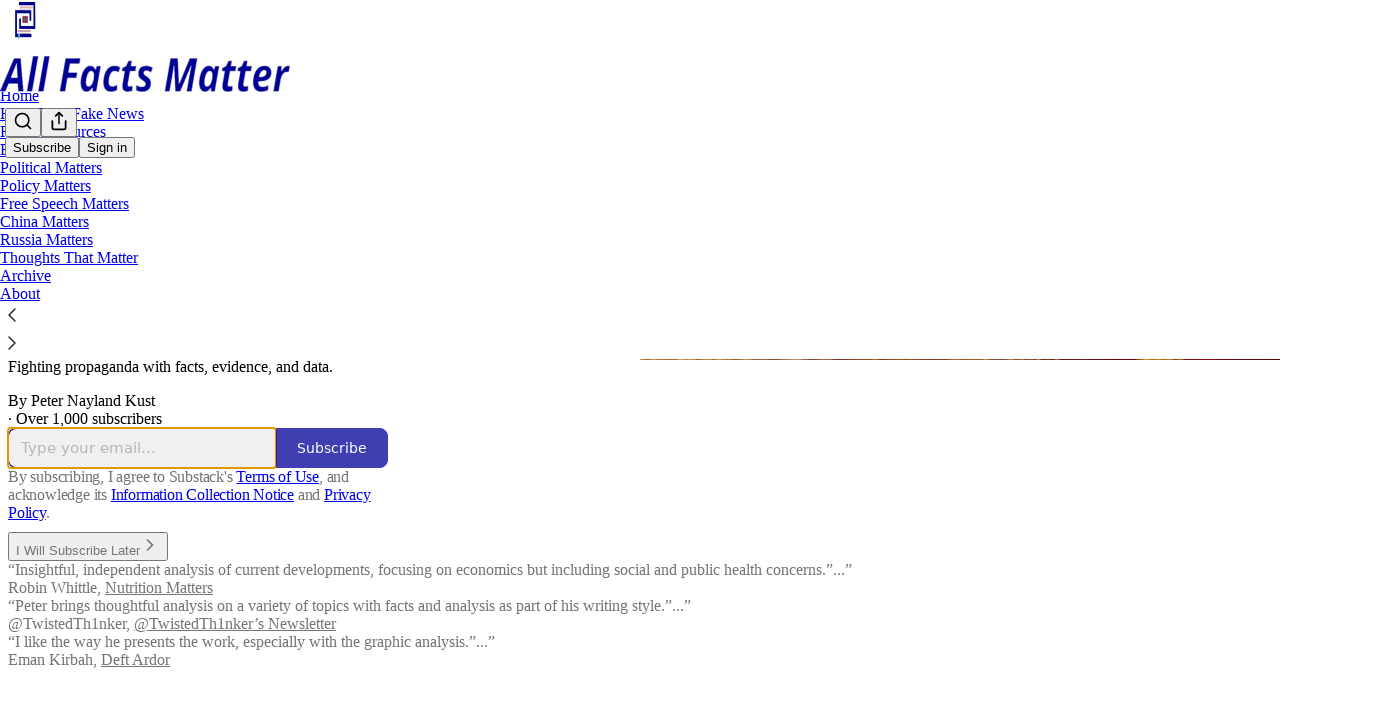

--- FILE ---
content_type: text/html; charset=utf-8
request_url: https://newsletter.allfactsmatter.us/s/politics-matter
body_size: 28184
content:
<!DOCTYPE html>
<html lang="en">
    <head>
        <meta charset="utf-8" />
        <meta name="norton-safeweb-site-verification" content="24usqpep0ejc5w6hod3dulxwciwp0djs6c6ufp96av3t4whuxovj72wfkdjxu82yacb7430qjm8adbd5ezlt4592dq4zrvadcn9j9n-0btgdzpiojfzno16-fnsnu7xd" />
        
        <link rel="preconnect" href="https://substackcdn.com" />
        

        
            <title data-rh="true">Political Matters | All Facts Matter | Peter Nayland Kust | Substack</title>
            
            <meta data-rh="true" name="theme-color" content="#ffffff"/><meta data-rh="true" property="og:image" content="https://substackcdn.com/image/fetch/$s_!VZjG!,f_auto,q_auto:best,fl_progressive:steep/https%3A%2F%2Fallfactsmatter.substack.com%2Ftwitter%2Fsubscribe-card.jpg%3Fv%3D-1277690713%26version%3D9"/><meta data-rh="true" name="twitter:image" content="https://substackcdn.com/image/fetch/$s_!VZjG!,f_auto,q_auto:best,fl_progressive:steep/https%3A%2F%2Fallfactsmatter.substack.com%2Ftwitter%2Fsubscribe-card.jpg%3Fv%3D-1277690713%26version%3D9"/><meta data-rh="true" name="twitter:card" content="summary_large_image"/><meta data-rh="true" property="og:type" content="article"/><meta data-rh="true" property="og:title" content="Political Matters | All Facts Matter | Peter Nayland Kust | Substack"/><meta data-rh="true" name="twitter:title" content="Political Matters | All Facts Matter | Peter Nayland Kust | Substack"/><meta data-rh="true" name="description" content="Discovering The Facts Behind The Debate. Click to read All Facts Matter, by Peter Nayland Kust, a Substack publication with thousands of subscribers."/><meta data-rh="true" property="og:description" content="Discovering The Facts Behind The Debate. Click to read All Facts Matter, by Peter Nayland Kust, a Substack publication with thousands of subscribers."/><meta data-rh="true" name="twitter:description" content="Discovering The Facts Behind The Debate. Click to read All Facts Matter, by Peter Nayland Kust, a Substack publication with thousands of subscribers."/>
            
            
        

        

        <style>
          @layer legacy, tailwind, pencraftReset, pencraft;
        </style>

        
        <link rel="preload" as="style" href="https://substackcdn.com/bundle/theme/welcome.292037bb52b8170d5e4e.css" />
        
        <link rel="preload" as="style" href="https://substackcdn.com/bundle/theme/color_links.c9908948e2f4e05476e6.css" />
        
        
        

        
            
                <link rel="stylesheet" type="text/css" href="https://substackcdn.com/bundle/static/css/7276.25b99e2d.css" />
            
                <link rel="stylesheet" type="text/css" href="https://substackcdn.com/bundle/static/css/7045.0b7473d2.css" />
            
                <link rel="stylesheet" type="text/css" href="https://substackcdn.com/bundle/static/css/852.9cd7f82f.css" />
            
                <link rel="stylesheet" type="text/css" href="https://substackcdn.com/bundle/static/css/welcome.75f47d97.css" />
            
                <link rel="stylesheet" type="text/css" href="https://substackcdn.com/bundle/static/css/6379.813be60f.css" />
            
                <link rel="stylesheet" type="text/css" href="https://substackcdn.com/bundle/static/css/5136.b664b468.css" />
            
                <link rel="stylesheet" type="text/css" href="https://substackcdn.com/bundle/static/css/9605.8595f4dc.css" />
            
                <link rel="stylesheet" type="text/css" href="https://substackcdn.com/bundle/static/css/5366.448b38a4.css" />
            
                <link rel="stylesheet" type="text/css" href="https://substackcdn.com/bundle/static/css/5234.3bc4c4b8.css" />
            
                <link rel="stylesheet" type="text/css" href="https://substackcdn.com/bundle/static/css/5611.463006e7.css" />
            
                <link rel="stylesheet" type="text/css" href="https://substackcdn.com/bundle/static/css/2967.9706c5e5.css" />
            
                <link rel="stylesheet" type="text/css" href="https://substackcdn.com/bundle/static/css/8577.8d59a919.css" />
            
                <link rel="stylesheet" type="text/css" href="https://substackcdn.com/bundle/static/css/7045.0b7473d2.css" />
            
        

        
        
        
        
        <meta name="viewport" content="width=device-width, initial-scale=1, maximum-scale=1, user-scalable=0, viewport-fit=cover" />
        <meta name="author" content="Peter Nayland Kust" />
        <meta property="og:url" content="https://newsletter.allfactsmatter.us/" />
        
        
        <link rel="canonical" href="https://newsletter.allfactsmatter.us/" />
        

        

        

        

        
            
                <link rel="shortcut icon" href="https://substackcdn.com/image/fetch/$s_!b4vM!,f_auto,q_auto:good,fl_progressive:steep/https%3A%2F%2Fsubstack-post-media.s3.amazonaws.com%2Fpublic%2Fimages%2Fc5de8058-269a-4716-b553-a3fd0452b7be%2Ffavicon.ico">
            
        
            
                <link rel="icon" type="image/png" sizes="16x16" href="https://substackcdn.com/image/fetch/$s_!tDWL!,f_auto,q_auto:good,fl_progressive:steep/https%3A%2F%2Fsubstack-post-media.s3.amazonaws.com%2Fpublic%2Fimages%2Fc5de8058-269a-4716-b553-a3fd0452b7be%2Ffavicon-16x16.png">
            
        
            
                <link rel="icon" type="image/png" sizes="32x32" href="https://substackcdn.com/image/fetch/$s_!U-Zf!,f_auto,q_auto:good,fl_progressive:steep/https%3A%2F%2Fsubstack-post-media.s3.amazonaws.com%2Fpublic%2Fimages%2Fc5de8058-269a-4716-b553-a3fd0452b7be%2Ffavicon-32x32.png">
            
        
            
                <link rel="icon" type="image/png" sizes="48x48" href="https://substackcdn.com/image/fetch/$s_!AwS0!,f_auto,q_auto:good,fl_progressive:steep/https%3A%2F%2Fsubstack-post-media.s3.amazonaws.com%2Fpublic%2Fimages%2Fc5de8058-269a-4716-b553-a3fd0452b7be%2Ffavicon-48x48.png">
            
        
            
                <link rel="apple-touch-icon" sizes="57x57" href="https://substackcdn.com/image/fetch/$s_!uLN3!,f_auto,q_auto:good,fl_progressive:steep/https%3A%2F%2Fsubstack-post-media.s3.amazonaws.com%2Fpublic%2Fimages%2Fc5de8058-269a-4716-b553-a3fd0452b7be%2Fapple-touch-icon-57x57.png">
            
        
            
                <link rel="apple-touch-icon" sizes="60x60" href="https://substackcdn.com/image/fetch/$s_!DQZX!,f_auto,q_auto:good,fl_progressive:steep/https%3A%2F%2Fsubstack-post-media.s3.amazonaws.com%2Fpublic%2Fimages%2Fc5de8058-269a-4716-b553-a3fd0452b7be%2Fapple-touch-icon-60x60.png">
            
        
            
                <link rel="apple-touch-icon" sizes="72x72" href="https://substackcdn.com/image/fetch/$s_!zqXx!,f_auto,q_auto:good,fl_progressive:steep/https%3A%2F%2Fsubstack-post-media.s3.amazonaws.com%2Fpublic%2Fimages%2Fc5de8058-269a-4716-b553-a3fd0452b7be%2Fapple-touch-icon-72x72.png">
            
        
            
                <link rel="apple-touch-icon" sizes="76x76" href="https://substackcdn.com/image/fetch/$s_!26Ge!,f_auto,q_auto:good,fl_progressive:steep/https%3A%2F%2Fsubstack-post-media.s3.amazonaws.com%2Fpublic%2Fimages%2Fc5de8058-269a-4716-b553-a3fd0452b7be%2Fapple-touch-icon-76x76.png">
            
        
            
                <link rel="apple-touch-icon" sizes="114x114" href="https://substackcdn.com/image/fetch/$s_!Z0G7!,f_auto,q_auto:good,fl_progressive:steep/https%3A%2F%2Fsubstack-post-media.s3.amazonaws.com%2Fpublic%2Fimages%2Fc5de8058-269a-4716-b553-a3fd0452b7be%2Fapple-touch-icon-114x114.png">
            
        
            
                <link rel="apple-touch-icon" sizes="120x120" href="https://substackcdn.com/image/fetch/$s_!074s!,f_auto,q_auto:good,fl_progressive:steep/https%3A%2F%2Fsubstack-post-media.s3.amazonaws.com%2Fpublic%2Fimages%2Fc5de8058-269a-4716-b553-a3fd0452b7be%2Fapple-touch-icon-120x120.png">
            
        
            
                <link rel="apple-touch-icon" sizes="144x144" href="https://substackcdn.com/image/fetch/$s_!ddfM!,f_auto,q_auto:good,fl_progressive:steep/https%3A%2F%2Fsubstack-post-media.s3.amazonaws.com%2Fpublic%2Fimages%2Fc5de8058-269a-4716-b553-a3fd0452b7be%2Fapple-touch-icon-144x144.png">
            
        
            
                <link rel="apple-touch-icon" sizes="152x152" href="https://substackcdn.com/image/fetch/$s_!Yi-a!,f_auto,q_auto:good,fl_progressive:steep/https%3A%2F%2Fsubstack-post-media.s3.amazonaws.com%2Fpublic%2Fimages%2Fc5de8058-269a-4716-b553-a3fd0452b7be%2Fapple-touch-icon-152x152.png">
            
        
            
                <link rel="apple-touch-icon" sizes="167x167" href="https://substackcdn.com/image/fetch/$s_!S3a0!,f_auto,q_auto:good,fl_progressive:steep/https%3A%2F%2Fsubstack-post-media.s3.amazonaws.com%2Fpublic%2Fimages%2Fc5de8058-269a-4716-b553-a3fd0452b7be%2Fapple-touch-icon-167x167.png">
            
        
            
                <link rel="apple-touch-icon" sizes="180x180" href="https://substackcdn.com/image/fetch/$s_!KXz3!,f_auto,q_auto:good,fl_progressive:steep/https%3A%2F%2Fsubstack-post-media.s3.amazonaws.com%2Fpublic%2Fimages%2Fc5de8058-269a-4716-b553-a3fd0452b7be%2Fapple-touch-icon-180x180.png">
            
        
            
                <link rel="apple-touch-icon" sizes="1024x1024" href="https://substackcdn.com/image/fetch/$s_!zFIh!,f_auto,q_auto:good,fl_progressive:steep/https%3A%2F%2Fsubstack-post-media.s3.amazonaws.com%2Fpublic%2Fimages%2Fc5de8058-269a-4716-b553-a3fd0452b7be%2Fapple-touch-icon-1024x1024.png">
            
        
            
        
            
        
            
        

        

        
            <link rel="alternate" type="application/rss+xml" href="/feed?sectionId=66835" title="All Facts Matter"/>
        

        
        
        

        <style>:root{--color_theme_bg_pop:#000099;--background_pop:#000099;--color_theme_bg_web:#ffffff;--cover_bg_color:#ffffff;--cover_bg_color_secondary:#f0f0f0;--background_pop_darken:#000080;--print_on_pop:#ffffff;--color_theme_bg_pop_darken:#000080;--color_theme_print_on_pop:#ffffff;--color_theme_bg_pop_20:rgba(0, 0, 153, 0.2);--color_theme_bg_pop_30:rgba(0, 0, 153, 0.3);--print_pop:#000099;--color_theme_accent:#000099;--cover_print_primary:#363737;--cover_print_secondary:#757575;--cover_print_tertiary:#b6b6b6;--cover_border_color:#000099;--font_family_headings_preset:'SF Pro Display', -apple-system, system-ui, BlinkMacSystemFont, 'Inter', 'Segoe UI', Roboto, Helvetica, Arial, sans-serif, 'Apple Color Emoji', 'Segoe UI Emoji', 'Segoe UI Symbol';--font_weight_headings_preset:900;--font_family_body_preset:'SF Pro Display', -apple-system, system-ui, BlinkMacSystemFont, 'Inter', 'Segoe UI', Roboto, Helvetica, Arial, sans-serif, 'Apple Color Emoji', 'Segoe UI Emoji', 'Segoe UI Symbol';--font_weight_body_preset:400;--font_preset_heading:heavy_sans;--font_preset_body:sans;--home_hero:feature-media;--home_posts:custom;--home_show_top_posts:true;--web_bg_color:#ffffff;--background_contrast_1:#f0f0f0;--background_contrast_2:#dddddd;--background_contrast_3:#b7b7b7;--background_contrast_4:#929292;--background_contrast_5:#515151;--color_theme_bg_contrast_1:#f0f0f0;--color_theme_bg_contrast_2:#dddddd;--color_theme_bg_contrast_3:#b7b7b7;--color_theme_bg_contrast_4:#929292;--color_theme_bg_contrast_5:#515151;--color_theme_bg_elevated:#ffffff;--color_theme_bg_elevated_secondary:#f0f0f0;--color_theme_bg_elevated_tertiary:#dddddd;--color_theme_detail:#e6e6e6;--background_contrast_pop:rgba(0, 0, 153, 0.4);--color_theme_bg_contrast_pop:rgba(0, 0, 153, 0.4);--theme_bg_is_dark:0;--print_on_web_bg_color:#363737;--print_secondary_on_web_bg_color:#868787;--background_pop_rgb:0, 0, 153;--color_theme_bg_pop_rgb:0, 0, 153;--color_theme_accent_rgb:0, 0, 153;}</style>

        
            <link rel="stylesheet" href="https://substackcdn.com/bundle/theme/welcome.292037bb52b8170d5e4e.css" />
        
            <link rel="stylesheet" href="https://substackcdn.com/bundle/theme/color_links.c9908948e2f4e05476e6.css" />
        

        <style></style>

        

        

        

        
    </head>

    <body class="">
        

        

        

        

        

        

        <div id="entry">
            <script type="application/ld+json">{"@context":"https://schema.org","@type":"WebSite","name":"All Facts Matter","publisher":{"@type":"Organization","name":"All Facts Matter","url":"https://newsletter.allfactsmatter.us","logo":{"@type":"ImageObject","url":"https://substackcdn.com/image/fetch/$s_!rhlt!,f_auto,q_auto:good,fl_progressive:steep/https%3A%2F%2Fsubstack-post-media.s3.amazonaws.com%2Fpublic%2Fimages%2Fd805b66d-6390-448d-b227-5014ff8e1017_256x256.png"}},"url":"https://newsletter.allfactsmatter.us","mainEntityOfPage":{"@type":"WebPage","url":"https://newsletter.allfactsmatter.us"},"description":"Fighting propaganda with facts, evidence, and data.","potentialAction":{"@type":"SearchAction","name":"Search All Facts Matter","target":"https://newsletter.allfactsmatter.us/archive?utm_source=google&sort=search&search={search_term_string}","query-input":"required name=search_term_string"}}</script><div class="pencraft pc-display-contents pc-reset coverTheme-PJLqY5"><div class="intro-popup"><div class="intro-popup-page"><div class="full-email-form"><div class="vertically-centered"><button tabindex="0" type="button" aria-label="Close" data-testid="close-welcome-modal" class="pencraft pc-reset pencraft closeWelcomeModal-KVUfKQ iconButton-mq_Et5 iconButtonBase-dJGHgN buttonBase-GK1x3M buttonStyle-r7yGCK size_md-gCDS3o priority_tertiary-rlke8z"><svg xmlns="http://www.w3.org/2000/svg" width="20" height="20" viewBox="0 0 24 24" fill="none" stroke="currentColor" stroke-width="2" stroke-linecap="round" stroke-linejoin="round" class="lucide lucide-x"><path d="M18 6 6 18"></path><path d="m6 6 12 12"></path></svg></button><picture><source type="image/webp" srcset="https://substackcdn.com/image/fetch/$s_!xWF8!,w_424,c_limit,f_webp,q_auto:best,fl_progressive:steep/https%3A%2F%2Fsubstack-post-media.s3.amazonaws.com%2Fpublic%2Fimages%2F94d9e7ee-29c1-4d08-a1e2-234b2bcb6469_1152x640.png 424w, https://substackcdn.com/image/fetch/$s_!xWF8!,w_848,c_limit,f_webp,q_auto:best,fl_progressive:steep/https%3A%2F%2Fsubstack-post-media.s3.amazonaws.com%2Fpublic%2Fimages%2F94d9e7ee-29c1-4d08-a1e2-234b2bcb6469_1152x640.png 848w, https://substackcdn.com/image/fetch/$s_!xWF8!,w_1272,c_limit,f_webp,q_auto:best,fl_progressive:steep/https%3A%2F%2Fsubstack-post-media.s3.amazonaws.com%2Fpublic%2Fimages%2F94d9e7ee-29c1-4d08-a1e2-234b2bcb6469_1152x640.png 1272w, https://substackcdn.com/image/fetch/$s_!xWF8!,w_1360,c_limit,f_webp,q_auto:best,fl_progressive:steep/https%3A%2F%2Fsubstack-post-media.s3.amazonaws.com%2Fpublic%2Fimages%2F94d9e7ee-29c1-4d08-a1e2-234b2bcb6469_1152x640.png 1360w" sizes="100vw"/><img src="https://substackcdn.com/image/fetch/$s_!xWF8!,w_1360,c_limit,f_auto,q_auto:best,fl_progressive:steep/https%3A%2F%2Fsubstack-post-media.s3.amazonaws.com%2Fpublic%2Fimages%2F94d9e7ee-29c1-4d08-a1e2-234b2bcb6469_1152x640.png" sizes="100vw" alt srcset="https://substackcdn.com/image/fetch/$s_!xWF8!,w_424,c_limit,f_auto,q_auto:best,fl_progressive:steep/https%3A%2F%2Fsubstack-post-media.s3.amazonaws.com%2Fpublic%2Fimages%2F94d9e7ee-29c1-4d08-a1e2-234b2bcb6469_1152x640.png 424w, https://substackcdn.com/image/fetch/$s_!xWF8!,w_848,c_limit,f_auto,q_auto:best,fl_progressive:steep/https%3A%2F%2Fsubstack-post-media.s3.amazonaws.com%2Fpublic%2Fimages%2F94d9e7ee-29c1-4d08-a1e2-234b2bcb6469_1152x640.png 848w, https://substackcdn.com/image/fetch/$s_!xWF8!,w_1272,c_limit,f_auto,q_auto:best,fl_progressive:steep/https%3A%2F%2Fsubstack-post-media.s3.amazonaws.com%2Fpublic%2Fimages%2F94d9e7ee-29c1-4d08-a1e2-234b2bcb6469_1152x640.png 1272w, https://substackcdn.com/image/fetch/$s_!xWF8!,w_1360,c_limit,f_auto,q_auto:best,fl_progressive:steep/https%3A%2F%2Fsubstack-post-media.s3.amazonaws.com%2Fpublic%2Fimages%2F94d9e7ee-29c1-4d08-a1e2-234b2bcb6469_1152x640.png 1360w" width="1360" loading="eager" style="height:min(35vh, 377.77777777777777px);" class="img-OACg1c publication-cover-photo pencraft pc-reset"/></picture><h1 class="publication-name with-cover balancedText-oQ__Kv">All Facts Matter</h1><p class="publication-tagline with-cover verbose with-cover balancedText-oQ__Kv">Fighting propaganda with facts, evidence, and data.</p><div class="publication-meta"><div class="pencraft pc-display-flex pc-gap-4 pc-reset pc-display-inline-flex">By Peter Nayland Kust</div> · Over 1,000 subscribers</div><div style="width:100%;" class="pencraft pc-display-flex pc-justifyContent-center pc-reset"><div style="width:100%;max-width:380px;" class="pencraft pc-display-flex pc-flexDirection-column pc-gap-4 pc-reset"><div class="pencraft pc-display-flex pc-flexDirection-column pc-justifyContent-center pc-alignItems-center pc-reset emailFormContainer-TcAFa_"><div class="container-IpPqBD"><form action="/api/v1/free?nojs=true" method="post" novalidate class="form form-M5sC90"><input type="hidden" name="first_url" value/><input type="hidden" name="first_referrer" value/><input type="hidden" name="current_url"/><input type="hidden" name="current_referrer"/><input type="hidden" name="first_session_url" value/><input type="hidden" name="first_session_referrer" value/><input type="hidden" name="referral_code"/><input type="hidden" name="source" value="cover_page"/><input type="hidden" name="referring_pub_id"/><input type="hidden" name="additional_referring_pub_ids"/><div class="sideBySideWrap-vGXrwP"><div class="emailInputWrapper-QlA86j"><div class="pencraft pc-display-flex pc-minWidth-0 pc-position-relative pc-reset flex-auto-j3S2WA"><input name="email" placeholder="Type your email..." type="email" class="pencraft emailInput-OkIMeB emailInputOnWelcomePage-nqc9VK input-y4v6N4 inputText-pV_yWb"/></div></div><button tabindex="0" type="submit" disabled class="pencraft pc-reset pencraft rightButton primary subscribe-btn button-VFSdkv buttonBase-GK1x3M"><span class="button-text ">Subscribe</span></button></div><div id="error-container"></div></form></div></div><div class="pencraft pc-paddingLeft-0 pc-mobile-paddingLeft-16 pc-paddingRight-0 pc-mobile-paddingRight-16 pc-paddingTop-16 pc-reset tosText-yAQHNw"><div class="visibility-check"></div><label class="pencraft pc-display-flex pc-gap-12 pc-justifyContent-center pc-alignItems-center pc-reset tosCheckbox-XbLWCT"><div class="pencraft pc-reset color-secondary-ls1g8s align-center-y7ZD4w line-height-20-t4M0El font-text-qe4AeH size-13-hZTUKr weight-regular-mUq6Gb reset-IxiVJZ">By subscribing, I agree to Substack's <a style="text-decoration:underline;" href="https://substack.com/tos" target="_blank" class="pencraft pc-reset reset-IxiVJZ">Terms of Use</a>, and acknowledge its <a style="text-decoration:underline;" href="https://substack.com/ccpa#personal-data-collected" target="_blank" class="pencraft pc-reset reset-IxiVJZ">Information Collection Notice</a> and <a style="text-decoration:underline;" href="https://substack.com/privacy" target="_blank" class="pencraft pc-reset reset-IxiVJZ">Privacy Policy</a>.</div></label></div></div></div><button tabindex="0" type="button" data-testid="maybeLater" class="pencraft pc-reset pencraft maybeLater-PlK9NK buttonBase-GK1x3M buttonText-X0uSmG buttonStyle-r7yGCK priority_quaternary-kpMibu size_md-gCDS3o">I Will Subscribe Later<svg xmlns="http://www.w3.org/2000/svg" width="20" height="20" viewBox="0 0 24 24" fill="none" stroke="currentColor" stroke-width="2" stroke-linecap="round" stroke-linejoin="round" class="lucide lucide-chevron-right"><path d="m9 18 6-6-6-6"></path></svg></button><div class="blurb-buffer"></div><div class="pencraft pc-display-flex pc-gap-20 pc-reset blurbs"><div class="pencraft pc-display-flex pc-flexDirection-column pc-gap-8 pc-reset blurb"><div class="pencraft pc-reset line-height-20-t4M0El font-text-qe4AeH size-13-hZTUKr weight-regular-mUq6Gb reset-IxiVJZ blurb-text blurbText-isJ4mY"><div style="position:relative;"><div>“Insightful, independent analysis of current developments, focusing on economics but including social and public health concerns.”...”</div><div style="visibility:hidden;position:absolute;width:100%;"></div></div></div><div class="pencraft pc-reset line-height-20-t4M0El font-text-qe4AeH size-13-hZTUKr weight-semibold-uqA4FV reset-IxiVJZ blurb-text blurbText-isJ4mY">Robin Whittle, <a href="https://nutritionmatters.substack.com">Nutrition Matters</a></div></div><div class="pencraft pc-display-flex pc-flexDirection-column pc-gap-8 pc-reset blurb"><div class="pencraft pc-reset line-height-20-t4M0El font-text-qe4AeH size-13-hZTUKr weight-regular-mUq6Gb reset-IxiVJZ blurb-text blurbText-isJ4mY"><div style="position:relative;"><div>“Peter brings thoughtful analysis on a variety of topics with facts and analysis as part of his writing style.”...”</div><div style="visibility:hidden;position:absolute;width:100%;"></div></div></div><div class="pencraft pc-reset line-height-20-t4M0El font-text-qe4AeH size-13-hZTUKr weight-semibold-uqA4FV reset-IxiVJZ blurb-text blurbText-isJ4mY">@TwistedTh1nker, <a href="https://twistedth1nker.substack.com">@TwistedTh1nker’s Newsletter</a></div></div><div class="pencraft pc-display-flex pc-flexDirection-column pc-gap-8 pc-reset blurb"><div class="pencraft pc-reset line-height-20-t4M0El font-text-qe4AeH size-13-hZTUKr weight-regular-mUq6Gb reset-IxiVJZ blurb-text blurbText-isJ4mY"><div style="position:relative;"><div>“I like the way he presents the work, especially with the graphic analysis.”...”</div><div style="visibility:hidden;position:absolute;width:100%;"></div></div></div><div class="pencraft pc-reset line-height-20-t4M0El font-text-qe4AeH size-13-hZTUKr weight-semibold-uqA4FV reset-IxiVJZ blurb-text blurbText-isJ4mY">Eman Kirbah, <a href="https://deftardor.substack.com">Deft Ardor</a></div></div></div></div></div></div></div></div>
        </div>

        
            <script src="https://js.sentry-cdn.com/6c2ff3e3828e4017b7faf7b63e24cdf8.min.js" crossorigin="anonymous"></script>
            <script>
                window.Sentry && window.Sentry.onLoad(function() {
                    window.Sentry.init({
                        environment: window._preloads.sentry_environment,
                        dsn: window._preloads.sentry_dsn,
                    })
                })
            </script>
        


        
        
        
        
        <script>window._preloads        = JSON.parse("{\"isEU\":false,\"language\":\"en\",\"country\":\"US\",\"userLocale\":{\"language\":\"en\",\"region\":\"US\",\"source\":\"default\"},\"base_url\":\"https://newsletter.allfactsmatter.us\",\"stripe_publishable_key\":\"pk_live_51QfnARLDSWi1i85FBpvw6YxfQHljOpWXw8IKi5qFWEzvW8HvoD8cqTulR9UWguYbYweLvA16P7LN6WZsGdZKrNkE00uGbFaOE3\",\"captcha_site_key\":\"6LdYbsYZAAAAAIFIRh8X_16GoFRLIReh-e-q6qSa\",\"pub\":{\"apple_pay_disabled\":false,\"apex_domain\":null,\"author_id\":42691921,\"byline_images_enabled\":true,\"bylines_enabled\":true,\"chartable_token\":null,\"community_enabled\":true,\"copyright\":\"Peter Nayland Kust\",\"cover_photo_url\":\"https://substack-post-media.s3.amazonaws.com/public/images/94d9e7ee-29c1-4d08-a1e2-234b2bcb6469_1152x640.png\",\"created_at\":\"2021-09-02T15:12:42.607Z\",\"custom_domain_optional\":false,\"custom_domain\":\"newsletter.allfactsmatter.us\",\"default_comment_sort\":\"most_recent_first\",\"default_coupon\":null,\"default_group_coupon\":null,\"default_show_guest_bios\":true,\"email_banner_url\":null,\"email_from_name\":\"Peter Nayland Kust | All Facts Matter\",\"email_from\":null,\"embed_tracking_disabled\":false,\"explicit\":false,\"expose_paywall_content_to_search_engines\":true,\"fb_pixel_id\":null,\"fb_site_verification_token\":null,\"flagged_as_spam\":false,\"founding_subscription_benefits\":[\"Supporting The Fight Against Corporate Media Propaganda\"],\"free_subscription_benefits\":[\"All Public Posts (which is most of them)\"],\"ga_pixel_id\":null,\"google_site_verification_token\":null,\"google_tag_manager_token\":null,\"hero_image\":null,\"hero_text\":\"Fighting propaganda with facts, evidence, and data.\",\"hide_intro_subtitle\":null,\"hide_intro_title\":null,\"hide_podcast_feed_link\":false,\"homepage_type\":\"newspaper\",\"id\":472985,\"image_thumbnails_always_enabled\":false,\"invite_only\":false,\"hide_podcast_from_pub_listings\":false,\"language\":\"en\",\"logo_url_wide\":\"https://substackcdn.com/image/fetch/$s_!wb2n!,f_auto,q_auto:good,fl_progressive:steep/https%3A%2F%2Fsubstack-post-media.s3.amazonaws.com%2Fpublic%2Fimages%2F2bb9fd5d-c8db-4d73-984a-955fa5b2a717_1344x256.png\",\"logo_url\":\"https://substackcdn.com/image/fetch/$s_!rhlt!,f_auto,q_auto:good,fl_progressive:steep/https%3A%2F%2Fsubstack-post-media.s3.amazonaws.com%2Fpublic%2Fimages%2Fd805b66d-6390-448d-b227-5014ff8e1017_256x256.png\",\"minimum_group_size\":2,\"moderation_enabled\":true,\"name\":\"All Facts Matter\",\"paid_subscription_benefits\":[\"Supporting The Fight Against Corporate Media Propaganda\"],\"parsely_pixel_id\":null,\"chartbeat_domain\":null,\"payments_state\":\"enabled\",\"paywall_free_trial_enabled\":true,\"podcast_art_url\":null,\"paid_podcast_episode_art_url\":null,\"podcast_byline\":null,\"podcast_description\":null,\"podcast_enabled\":false,\"podcast_feed_url\":null,\"podcast_title\":null,\"post_preview_limit\":null,\"primary_user_id\":42691921,\"require_clickthrough\":false,\"show_pub_podcast_tab\":false,\"show_recs_on_homepage\":true,\"subdomain\":\"allfactsmatter\",\"subscriber_invites\":0,\"support_email\":null,\"theme_var_background_pop\":\"#6B26FF\",\"theme_var_color_links\":true,\"theme_var_cover_bg_color\":null,\"trial_end_override\":null,\"twitter_pixel_id\":null,\"type\":\"newsletter\",\"post_reaction_faces_enabled\":true,\"is_personal_mode\":false,\"plans\":[{\"id\":\"yearly70usd\",\"object\":\"plan\",\"active\":true,\"aggregate_usage\":null,\"amount\":7000,\"amount_decimal\":\"7000\",\"billing_scheme\":\"per_unit\",\"created\":1633703738,\"currency\":\"usd\",\"interval\":\"year\",\"interval_count\":1,\"livemode\":true,\"metadata\":{\"substack\":\"yes\"},\"meter\":null,\"nickname\":\"$70 a year\",\"product\":\"prod_KN4JU0so2N9qVB\",\"tiers\":null,\"tiers_mode\":null,\"transform_usage\":null,\"trial_period_days\":null,\"usage_type\":\"licensed\",\"currency_options\":{\"aud\":{\"custom_unit_amount\":null,\"tax_behavior\":\"unspecified\",\"unit_amount\":10500,\"unit_amount_decimal\":\"10500\"},\"brl\":{\"custom_unit_amount\":null,\"tax_behavior\":\"unspecified\",\"unit_amount\":39000,\"unit_amount_decimal\":\"39000\"},\"cad\":{\"custom_unit_amount\":null,\"tax_behavior\":\"unspecified\",\"unit_amount\":10000,\"unit_amount_decimal\":\"10000\"},\"chf\":{\"custom_unit_amount\":null,\"tax_behavior\":\"unspecified\",\"unit_amount\":6000,\"unit_amount_decimal\":\"6000\"},\"dkk\":{\"custom_unit_amount\":null,\"tax_behavior\":\"unspecified\",\"unit_amount\":45000,\"unit_amount_decimal\":\"45000\"},\"eur\":{\"custom_unit_amount\":null,\"tax_behavior\":\"unspecified\",\"unit_amount\":6000,\"unit_amount_decimal\":\"6000\"},\"gbp\":{\"custom_unit_amount\":null,\"tax_behavior\":\"unspecified\",\"unit_amount\":5500,\"unit_amount_decimal\":\"5500\"},\"mxn\":{\"custom_unit_amount\":null,\"tax_behavior\":\"unspecified\",\"unit_amount\":126500,\"unit_amount_decimal\":\"126500\"},\"nok\":{\"custom_unit_amount\":null,\"tax_behavior\":\"unspecified\",\"unit_amount\":71000,\"unit_amount_decimal\":\"71000\"},\"nzd\":{\"custom_unit_amount\":null,\"tax_behavior\":\"unspecified\",\"unit_amount\":12500,\"unit_amount_decimal\":\"12500\"},\"pln\":{\"custom_unit_amount\":null,\"tax_behavior\":\"unspecified\",\"unit_amount\":25500,\"unit_amount_decimal\":\"25500\"},\"sek\":{\"custom_unit_amount\":null,\"tax_behavior\":\"unspecified\",\"unit_amount\":65000,\"unit_amount_decimal\":\"65000\"},\"usd\":{\"custom_unit_amount\":null,\"tax_behavior\":\"unspecified\",\"unit_amount\":7000,\"unit_amount_decimal\":\"7000\"}}},{\"id\":\"monthly7usd\",\"object\":\"plan\",\"active\":true,\"aggregate_usage\":null,\"amount\":700,\"amount_decimal\":\"700\",\"billing_scheme\":\"per_unit\",\"created\":1633703738,\"currency\":\"usd\",\"interval\":\"month\",\"interval_count\":1,\"livemode\":true,\"metadata\":{\"substack\":\"yes\"},\"meter\":null,\"nickname\":\"$7 a month\",\"product\":\"prod_KN4JHt1zIeCP04\",\"tiers\":null,\"tiers_mode\":null,\"transform_usage\":null,\"trial_period_days\":null,\"usage_type\":\"licensed\",\"currency_options\":{\"aud\":{\"custom_unit_amount\":null,\"tax_behavior\":\"unspecified\",\"unit_amount\":1100,\"unit_amount_decimal\":\"1100\"},\"brl\":{\"custom_unit_amount\":null,\"tax_behavior\":\"unspecified\",\"unit_amount\":3900,\"unit_amount_decimal\":\"3900\"},\"cad\":{\"custom_unit_amount\":null,\"tax_behavior\":\"unspecified\",\"unit_amount\":1000,\"unit_amount_decimal\":\"1000\"},\"chf\":{\"custom_unit_amount\":null,\"tax_behavior\":\"unspecified\",\"unit_amount\":600,\"unit_amount_decimal\":\"600\"},\"dkk\":{\"custom_unit_amount\":null,\"tax_behavior\":\"unspecified\",\"unit_amount\":4500,\"unit_amount_decimal\":\"4500\"},\"eur\":{\"custom_unit_amount\":null,\"tax_behavior\":\"unspecified\",\"unit_amount\":600,\"unit_amount_decimal\":\"600\"},\"gbp\":{\"custom_unit_amount\":null,\"tax_behavior\":\"unspecified\",\"unit_amount\":600,\"unit_amount_decimal\":\"600\"},\"mxn\":{\"custom_unit_amount\":null,\"tax_behavior\":\"unspecified\",\"unit_amount\":13000,\"unit_amount_decimal\":\"13000\"},\"nok\":{\"custom_unit_amount\":null,\"tax_behavior\":\"unspecified\",\"unit_amount\":7500,\"unit_amount_decimal\":\"7500\"},\"nzd\":{\"custom_unit_amount\":null,\"tax_behavior\":\"unspecified\",\"unit_amount\":1300,\"unit_amount_decimal\":\"1300\"},\"pln\":{\"custom_unit_amount\":null,\"tax_behavior\":\"unspecified\",\"unit_amount\":2600,\"unit_amount_decimal\":\"2600\"},\"sek\":{\"custom_unit_amount\":null,\"tax_behavior\":\"unspecified\",\"unit_amount\":6500,\"unit_amount_decimal\":\"6500\"},\"usd\":{\"custom_unit_amount\":null,\"tax_behavior\":\"unspecified\",\"unit_amount\":700,\"unit_amount_decimal\":\"700\"}}},{\"id\":\"founding21000usd\",\"name\":\"founding21000usd\",\"nickname\":\"founding21000usd\",\"active\":true,\"amount\":21000,\"currency\":\"usd\",\"interval\":\"year\",\"interval_count\":1,\"metadata\":{\"substack\":\"yes\",\"founding\":\"yes\",\"no_coupons\":\"yes\",\"short_description\":\"Founding Member\",\"short_description_english\":\"Founding Member\",\"minimum\":\"7000\",\"minimum_local\":{\"aud\":10500,\"brl\":37500,\"cad\":10000,\"chf\":6000,\"dkk\":45000,\"eur\":6000,\"gbp\":5500,\"mxn\":122500,\"nok\":70000,\"nzd\":12000,\"pln\":25500,\"sek\":64000,\"usd\":7000}},\"currency_options\":{\"aud\":{\"unit_amount\":31500,\"tax_behavior\":\"unspecified\"},\"brl\":{\"unit_amount\":112000,\"tax_behavior\":\"unspecified\"},\"cad\":{\"unit_amount\":29500,\"tax_behavior\":\"unspecified\"},\"chf\":{\"unit_amount\":17000,\"tax_behavior\":\"unspecified\"},\"dkk\":{\"unit_amount\":134500,\"tax_behavior\":\"unspecified\"},\"eur\":{\"unit_amount\":18000,\"tax_behavior\":\"unspecified\"},\"gbp\":{\"unit_amount\":16000,\"tax_behavior\":\"unspecified\"},\"mxn\":{\"unit_amount\":367500,\"tax_behavior\":\"unspecified\"},\"nok\":{\"unit_amount\":209500,\"tax_behavior\":\"unspecified\"},\"nzd\":{\"unit_amount\":36000,\"tax_behavior\":\"unspecified\"},\"pln\":{\"unit_amount\":76000,\"tax_behavior\":\"unspecified\"},\"sek\":{\"unit_amount\":191500,\"tax_behavior\":\"unspecified\"},\"usd\":{\"unit_amount\":21000,\"tax_behavior\":\"unspecified\"}}}],\"stripe_user_id\":\"acct_1Ji82VDx5ZeT0fga\",\"stripe_country\":\"US\",\"stripe_publishable_key\":\"pk_live_51Ji82VDx5ZeT0fgawBzSUdWUF1sytddGFI0Jtg7SumI5N8pW0gSLVZrqgDsk9exEfGrndXxrB34aBIi4cBZAQK4j00FQQ9WZVQ\",\"stripe_platform_account\":\"US\",\"automatic_tax_enabled\":false,\"author_name\":\"Peter Nayland Kust\",\"author_handle\":\"peternaylandkust\",\"author_photo_url\":\"https://substackcdn.com/image/fetch/$s_!AXdh!,f_auto,q_auto:good,fl_progressive:steep/https%3A%2F%2Fsubstack-post-media.s3.amazonaws.com%2Fpublic%2Fimages%2Fa2397fd5-e9e2-4e81-966a-70cf0cf695e3_523x523.jpeg\",\"author_bio\":\"I tell stories with data. I use data to challenge headlines and get to the truth behind today\u2019s biggest stories. My goal is simple: make the facts clear.\",\"has_custom_tos\":false,\"has_custom_privacy\":false,\"theme\":{\"background_pop_color\":\"#000099\",\"web_bg_color\":\"#ffffff\",\"cover_bg_color\":\"#ffffff\",\"publication_id\":472985,\"color_links\":null,\"font_preset_heading\":\"heavy_sans\",\"font_preset_body\":\"sans\",\"font_family_headings\":null,\"font_family_body\":null,\"font_family_ui\":null,\"font_size_body_desktop\":null,\"print_secondary\":null,\"custom_css_web\":null,\"custom_css_email\":null,\"home_hero\":\"feature-media\",\"home_posts\":\"custom\",\"home_show_top_posts\":true,\"hide_images_from_list\":false,\"home_hero_alignment\":\"left\",\"home_hero_show_podcast_links\":true,\"default_post_header_variant\":null,\"custom_header\":null,\"custom_footer\":null,\"social_media_links\":null,\"font_options\":null,\"section_template\":null},\"threads_v2_settings\":{\"photo_replies_enabled\":true,\"first_thread_email_sent_at\":null,\"create_thread_minimum_role\":\"contributor\",\"activated_at\":\"2025-03-26T13:32:25.038+00:00\",\"reader_thread_notifications_enabled\":false,\"boost_free_subscriber_chat_preview_enabled\":true,\"push_suppression_enabled\":false},\"default_group_coupon_percent_off\":null,\"pause_return_date\":null,\"has_posts\":true,\"has_recommendations\":true,\"first_post_date\":\"2009-08-30T00:03:00.000Z\",\"has_podcast\":true,\"has_free_podcast\":true,\"has_subscriber_only_podcast\":false,\"has_community_content\":true,\"rankingDetail\":\"Launched 4 years ago\",\"rankingDetailFreeIncluded\":\"Thousands of subscribers\",\"rankingDetailOrderOfMagnitude\":10,\"rankingDetailFreeIncludedOrderOfMagnitude\":1000,\"rankingDetailFreeSubscriberCount\":\"Over 1,000 subscribers\",\"rankingDetailByLanguage\":{\"de\":{\"rankingDetail\":\"Vor vor 4 Jahren gelauncht\",\"rankingDetailFreeIncluded\":\"Tausende von Abonnenten\",\"rankingDetailOrderOfMagnitude\":10,\"rankingDetailFreeIncludedOrderOfMagnitude\":1000,\"rankingDetailFreeSubscriberCount\":\"\u00DCber 1,000 Abonnenten\",\"freeSubscriberCount\":\"1,000\",\"freeSubscriberCountOrderOfMagnitude\":\"1.9K+\"},\"es\":{\"rankingDetail\":\"Lanzado hace 4 a\u00F1os\",\"rankingDetailFreeIncluded\":\"Miles de suscriptores\",\"rankingDetailOrderOfMagnitude\":10,\"rankingDetailFreeIncludedOrderOfMagnitude\":1000,\"rankingDetailFreeSubscriberCount\":\"M\u00E1s de 1,000 suscriptores\",\"freeSubscriberCount\":\"1,000\",\"freeSubscriberCountOrderOfMagnitude\":\"1.9K+\"},\"fr\":{\"rankingDetail\":\"Lanc\u00E9 il y a 4 ann\u00E9es\",\"rankingDetailFreeIncluded\":\"Des milliers d'abonn\u00E9s\",\"rankingDetailOrderOfMagnitude\":10,\"rankingDetailFreeIncludedOrderOfMagnitude\":1000,\"rankingDetailFreeSubscriberCount\":\"Plus de 1,000 abonn\u00E9s\",\"freeSubscriberCount\":\"1,000\",\"freeSubscriberCountOrderOfMagnitude\":\"1.9K+\"},\"pt\":{\"rankingDetail\":\"Lan\u00E7ado 4 anos\",\"rankingDetailFreeIncluded\":\"Milhares de subscritores\",\"rankingDetailOrderOfMagnitude\":10,\"rankingDetailFreeIncludedOrderOfMagnitude\":1000,\"rankingDetailFreeSubscriberCount\":\"Mais de 1,000 subscritores\",\"freeSubscriberCount\":\"1,000\",\"freeSubscriberCountOrderOfMagnitude\":\"1.9K+\"},\"pt-br\":{\"rankingDetail\":\"Lan\u00E7ado 4 anos\",\"rankingDetailFreeIncluded\":\"Milhares de assinantes\",\"rankingDetailOrderOfMagnitude\":10,\"rankingDetailFreeIncludedOrderOfMagnitude\":1000,\"rankingDetailFreeSubscriberCount\":\"Mais de 1,000 assinantes\",\"freeSubscriberCount\":\"1,000\",\"freeSubscriberCountOrderOfMagnitude\":\"1.9K+\"},\"it\":{\"rankingDetail\":\"Lanciato 4 anni\",\"rankingDetailFreeIncluded\":\"Migliaia di abbonati\",\"rankingDetailOrderOfMagnitude\":10,\"rankingDetailFreeIncludedOrderOfMagnitude\":1000,\"rankingDetailFreeSubscriberCount\":\"Oltre 1,000 abbonati\",\"freeSubscriberCount\":\"1,000\",\"freeSubscriberCountOrderOfMagnitude\":\"1.9K+\"},\"tr\":{\"rankingDetail\":\"4 y\u0131l ba\u015Flat\u0131ld\u0131\",\"rankingDetailFreeIncluded\":\"Binlerce abone\",\"rankingDetailOrderOfMagnitude\":10,\"rankingDetailFreeIncludedOrderOfMagnitude\":1000,\"rankingDetailFreeSubscriberCount\":\"1,000'in \u00FCzerinde abone\",\"freeSubscriberCount\":\"1,000\",\"freeSubscriberCountOrderOfMagnitude\":\"1.9K+\"},\"nl\":{\"rankingDetail\":\"Gelanceerd 4 jaar geleden\",\"rankingDetailFreeIncluded\":\"Duizenden abonnees\",\"rankingDetailOrderOfMagnitude\":10,\"rankingDetailFreeIncludedOrderOfMagnitude\":1000,\"rankingDetailFreeSubscriberCount\":\"Meer dan 1,000 abonnees\",\"freeSubscriberCount\":\"1,000\",\"freeSubscriberCountOrderOfMagnitude\":\"1.9K+\"},\"sv\":{\"rankingDetail\":\"Lanserad 4 \u00E5r sedan\",\"rankingDetailFreeIncluded\":\"Tusentals prenumeranter\",\"rankingDetailOrderOfMagnitude\":10,\"rankingDetailFreeIncludedOrderOfMagnitude\":1000,\"rankingDetailFreeSubscriberCount\":\"\u00D6ver 1,000 prenumeranter\",\"freeSubscriberCount\":\"1,000\",\"freeSubscriberCountOrderOfMagnitude\":\"1.9K+\"},\"en\":{\"rankingDetail\":\"Launched 4 years ago\",\"rankingDetailFreeIncluded\":\"Thousands of subscribers\",\"rankingDetailOrderOfMagnitude\":10,\"rankingDetailFreeIncludedOrderOfMagnitude\":1000,\"rankingDetailFreeSubscriberCount\":\"Over 1,000 subscribers\",\"freeSubscriberCount\":\"1,000\",\"freeSubscriberCountOrderOfMagnitude\":\"1.9K+\"}},\"freeSubscriberCount\":\"1,000\",\"freeSubscriberCountOrderOfMagnitude\":\"1.9K+\",\"author_bestseller_tier\":0,\"author_badge\":null,\"disable_monthly_subscriptions\":false,\"disable_annual_subscriptions\":false,\"hide_post_restacks\":false,\"notes_feed_enabled\":false,\"showIntroModule\":false,\"isPortraitLayout\":false,\"last_chat_post_at\":\"2025-11-02T15:22:58.221Z\",\"primary_profile_name\":\"Peter Nayland Kust\",\"primary_profile_photo_url\":\"https://substackcdn.com/image/fetch/$s_!AXdh!,f_auto,q_auto:good,fl_progressive:steep/https%3A%2F%2Fsubstack-post-media.s3.amazonaws.com%2Fpublic%2Fimages%2Fa2397fd5-e9e2-4e81-966a-70cf0cf695e3_523x523.jpeg\",\"no_follow\":false,\"paywall_chat\":\"free\",\"sections\":[{\"id\":158020,\"created_at\":\"2024-10-21T11:11:04.321Z\",\"updated_at\":\"2025-11-22T18:57:29.225Z\",\"publication_id\":472985,\"name\":\"All Facts Matter Podcast\",\"description\":\"Fight propaganda with facts, evidence, and data.\",\"slug\":\"all-facts-matter-podcast\",\"is_podcast\":true,\"is_live\":true,\"is_default_on\":true,\"sibling_rank\":1,\"port_status\":\"success\",\"logo_url\":\"https://substack-post-media.s3.amazonaws.com/public/images/16b056c1-0d0d-45b2-a2ea-a5de3763021c_256x256.png\",\"hide_from_navbar\":true,\"email_from_name\":\"\",\"hide_posts_from_pub_listings\":false,\"email_banner_url\":null,\"cover_photo_url\":null,\"hide_intro_title\":false,\"hide_intro_subtitle\":false,\"ignore_publication_email_settings\":false,\"spotifyPodcastSettings\":{\"id\":24348,\"publication_id\":null,\"section_id\":158020,\"spotify_access_token\":\"01bb895f-c713-4c39-881f-c50838c8de21\",\"spotify_uri\":null,\"spotify_podcast_title\":null,\"created_at\":\"2024-10-21T13:44:35.611Z\",\"updated_at\":\"2024-10-21T13:44:35.611Z\",\"currently_published_on_spotify\":false},\"podcastSettings\":{\"section_id\":158020,\"itunes_podcast_primary_category\":\"News\",\"itunes_podcast_primary_subcategory\":\"\",\"itunes_podcast_secondary_category\":\"News\",\"itunes_podcast_secondary_subcategory\":\"News Commentary\",\"itunes_email\":null,\"language\":null,\"itunes_explicit\":false,\"podcast_art_url\":\"https://substack-post-media.s3.amazonaws.com/public/images/2500a5aa-4f02-4efb-a981-1ecd744dc7af_1400x1400.png\",\"podcast_subtitle\":null,\"podcast_keywords\":null,\"hide_podcast_feed_link\":false,\"podcast_feed_url\":null,\"podcast_title\":\"All Facts Matter Podcast\",\"podcast_description\":\"Pushing back against corporate media propaganda with facts, evidence, and data.\",\"podcast_byline\":\"Peter Nayland Kust\",\"paid_podcast_episode_art_url\":\"https://substack-post-media.s3.amazonaws.com/public/images/d82f72f9-f064-444c-9d13-cbe71f9460dc_1400x1400.png\",\"migrated_to_attached_podcast\":false},\"showLinks\":[{\"id\":26294,\"publication_id\":472985,\"section_id\":158020,\"url\":\"https://open.spotify.com/show/0UyDnhhApYocmNMZv5Bnbx\",\"platform\":\"spotify\"},{\"id\":26295,\"publication_id\":472985,\"section_id\":158020,\"url\":\"https://open.spotify.com/show/0UyDnhhApYocmNMZv5Bnbx\",\"platform\":\"spotify_for_paid_users\"}],\"pageTheme\":{\"id\":22149,\"publication_id\":472985,\"section_id\":158020,\"page\":null,\"page_hero\":\"feature-media\",\"page_posts\":\"grid\",\"show_podcast_links\":true,\"hero_alignment\":\"left\"},\"podcastPalette\":{\"Vibrant\":{\"rgb\":[4,4,156],\"population\":43},\"DarkVibrant\":{\"rgb\":[4,4,148],\"population\":10},\"LightVibrant\":{\"rgb\":[230,129,129],\"population\":6},\"Muted\":{\"rgb\":[104,104,188],\"population\":35},\"DarkMuted\":{\"rgb\":[4.0263157894736965,4.0263157894736965,148.9736842105263],\"population\":0},\"LightMuted\":{\"rgb\":[192,180,212],\"population\":32}},\"spotify_podcast_settings\":{\"id\":24348,\"publication_id\":null,\"section_id\":158020,\"spotify_access_token\":\"01bb895f-c713-4c39-881f-c50838c8de21\",\"spotify_uri\":null,\"spotify_podcast_title\":null,\"created_at\":\"2024-10-21T13:44:35.611Z\",\"updated_at\":\"2024-10-21T13:44:35.611Z\",\"currently_published_on_spotify\":false,\"feed_url_for_spotify\":\"https://api.substack.com/feed/podcast/spotify/01bb895f-c713-4c39-881f-c50838c8de21/472985/s/158020.rss\",\"spotify_show_url\":\"\"}},{\"id\":22112,\"created_at\":\"2022-07-07T14:44:25.950Z\",\"updated_at\":\"2025-11-22T18:57:29.225Z\",\"publication_id\":472985,\"name\":\"Economy Matters\",\"description\":\"Tracking The Hard Data On Our Ongoing Economic Crisis\",\"slug\":\"recession-matters\",\"is_podcast\":false,\"is_live\":true,\"is_default_on\":true,\"sibling_rank\":2,\"port_status\":\"success\",\"logo_url\":\"https://substack-post-media.s3.amazonaws.com/public/images/5bfebd19-7555-4d1f-b397-087318faf882_256x256.png\",\"hide_from_navbar\":false,\"email_from_name\":\"\",\"hide_posts_from_pub_listings\":false,\"email_banner_url\":null,\"cover_photo_url\":null,\"hide_intro_title\":false,\"hide_intro_subtitle\":false,\"ignore_publication_email_settings\":false,\"spotifyPodcastSettings\":null,\"podcastSettings\":null,\"showLinks\":[],\"pageTheme\":{\"id\":12478,\"publication_id\":472985,\"section_id\":22112,\"page\":null,\"page_hero\":\"feature-media\",\"page_posts\":\"grid\",\"show_podcast_links\":true,\"hero_alignment\":\"left\"},\"podcastPalette\":{\"DarkMuted\":{\"population\":72,\"rgb\":[73,153,137]},\"DarkVibrant\":{\"population\":6013,\"rgb\":[4,100,84]},\"LightMuted\":{\"population\":7,\"rgb\":[142,198,186]},\"LightVibrant\":{\"population\":3,\"rgb\":[166,214,206]},\"Muted\":{\"population\":6,\"rgb\":[92,164,156]},\"Vibrant\":{\"population\":5,\"rgb\":[76,164,146]}},\"spotify_podcast_settings\":null},{\"id\":66835,\"created_at\":\"2023-05-25T14:34:26.413Z\",\"updated_at\":\"2025-11-22T18:57:29.225Z\",\"publication_id\":472985,\"name\":\"Political Matters\",\"description\":\"Discovering The Facts Behind The Debate\",\"slug\":\"politics-matter\",\"is_podcast\":false,\"is_live\":true,\"is_default_on\":true,\"sibling_rank\":3,\"port_status\":\"success\",\"logo_url\":\"https://substack-post-media.s3.amazonaws.com/public/images/cdb2a831-bd96-472a-89e8-4a32f5e688a2_256x256.png\",\"hide_from_navbar\":false,\"email_from_name\":\"\",\"hide_posts_from_pub_listings\":false,\"email_banner_url\":null,\"cover_photo_url\":null,\"hide_intro_title\":false,\"hide_intro_subtitle\":false,\"ignore_publication_email_settings\":false,\"spotifyPodcastSettings\":null,\"podcastSettings\":null,\"showLinks\":[],\"pageTheme\":{\"id\":12479,\"publication_id\":472985,\"section_id\":66835,\"page\":null,\"page_hero\":\"feature-media\",\"page_posts\":\"grid\",\"show_podcast_links\":true,\"hero_alignment\":\"left\"},\"podcastPalette\":{\"DarkMuted\":{\"population\":72,\"rgb\":[73,153,137]},\"DarkVibrant\":{\"population\":6013,\"rgb\":[4,100,84]},\"LightMuted\":{\"population\":7,\"rgb\":[142,198,186]},\"LightVibrant\":{\"population\":3,\"rgb\":[166,214,206]},\"Muted\":{\"population\":6,\"rgb\":[92,164,156]},\"Vibrant\":{\"population\":5,\"rgb\":[76,164,146]}},\"spotify_podcast_settings\":null},{\"id\":50809,\"created_at\":\"2023-02-15T10:44:06.219Z\",\"updated_at\":\"2025-11-22T18:57:29.225Z\",\"publication_id\":472985,\"name\":\"Policy Matters\",\"description\":\"A fact-based look at the ramifications of government policy.\",\"slug\":\"policy-matters\",\"is_podcast\":false,\"is_live\":true,\"is_default_on\":true,\"sibling_rank\":4,\"port_status\":\"success\",\"logo_url\":\"https://substack-post-media.s3.amazonaws.com/public/images/0d788f34-459e-486f-9da0-f6a21f904b02_256x256.png\",\"hide_from_navbar\":false,\"email_from_name\":\"\",\"hide_posts_from_pub_listings\":false,\"email_banner_url\":null,\"cover_photo_url\":null,\"hide_intro_title\":false,\"hide_intro_subtitle\":false,\"ignore_publication_email_settings\":false,\"spotifyPodcastSettings\":null,\"podcastSettings\":null,\"showLinks\":[],\"pageTheme\":{\"id\":12482,\"publication_id\":472985,\"section_id\":50809,\"page\":null,\"page_hero\":\"feature-media\",\"page_posts\":\"grid\",\"show_podcast_links\":true,\"hero_alignment\":\"left\"},\"podcastPalette\":{\"DarkMuted\":{\"population\":72,\"rgb\":[73,153,137]},\"DarkVibrant\":{\"population\":6013,\"rgb\":[4,100,84]},\"LightMuted\":{\"population\":7,\"rgb\":[142,198,186]},\"LightVibrant\":{\"population\":3,\"rgb\":[166,214,206]},\"Muted\":{\"population\":6,\"rgb\":[92,164,156]},\"Vibrant\":{\"population\":5,\"rgb\":[76,164,146]}},\"spotify_podcast_settings\":null},{\"id\":147168,\"created_at\":\"2024-08-28T20:54:49.650Z\",\"updated_at\":\"2025-11-22T18:57:29.225Z\",\"publication_id\":472985,\"name\":\"Free Speech Matters\",\"description\":\"If we do not have Free Speech we are not a Free People and will never have a Free Society\",\"slug\":\"free-speech-matters\",\"is_podcast\":false,\"is_live\":true,\"is_default_on\":true,\"sibling_rank\":5,\"port_status\":\"success\",\"logo_url\":\"https://substack-post-media.s3.amazonaws.com/public/images/6cd0405b-1352-4c4a-8600-b9f7379c181a_256x256.png\",\"hide_from_navbar\":false,\"email_from_name\":\"\",\"hide_posts_from_pub_listings\":false,\"email_banner_url\":null,\"cover_photo_url\":null,\"hide_intro_title\":false,\"hide_intro_subtitle\":false,\"ignore_publication_email_settings\":false,\"spotifyPodcastSettings\":null,\"podcastSettings\":null,\"showLinks\":[],\"pageTheme\":{\"id\":12480,\"publication_id\":472985,\"section_id\":147168,\"page\":null,\"page_hero\":\"feature-media\",\"page_posts\":\"grid\",\"show_podcast_links\":true,\"hero_alignment\":\"left\"},\"podcastPalette\":{\"DarkMuted\":{\"population\":72,\"rgb\":[73,153,137]},\"DarkVibrant\":{\"population\":6013,\"rgb\":[4,100,84]},\"LightMuted\":{\"population\":7,\"rgb\":[142,198,186]},\"LightVibrant\":{\"population\":3,\"rgb\":[166,214,206]},\"Muted\":{\"population\":6,\"rgb\":[92,164,156]},\"Vibrant\":{\"population\":5,\"rgb\":[76,164,146]}},\"spotify_podcast_settings\":null},{\"id\":22654,\"created_at\":\"2022-07-15T12:32:23.542Z\",\"updated_at\":\"2025-11-22T18:57:29.225Z\",\"publication_id\":472985,\"name\":\"China Matters\",\"description\":\"Watching The World's Second Largest Economy Respond To The Crises Of The Day\",\"slug\":\"china-matters\",\"is_podcast\":false,\"is_live\":true,\"is_default_on\":true,\"sibling_rank\":6,\"port_status\":\"success\",\"logo_url\":\"https://substack-post-media.s3.amazonaws.com/public/images/0db7cfc1-caa2-4f14-bc49-3d5eb16cbe59_256x256.png\",\"hide_from_navbar\":false,\"email_from_name\":\"\",\"hide_posts_from_pub_listings\":false,\"email_banner_url\":null,\"cover_photo_url\":null,\"hide_intro_title\":false,\"hide_intro_subtitle\":false,\"ignore_publication_email_settings\":false,\"spotifyPodcastSettings\":null,\"podcastSettings\":null,\"showLinks\":[],\"pageTheme\":{\"id\":12483,\"publication_id\":472985,\"section_id\":22654,\"page\":null,\"page_hero\":\"feature-media\",\"page_posts\":\"grid\",\"show_podcast_links\":true,\"hero_alignment\":\"left\"},\"podcastPalette\":{\"DarkMuted\":{\"population\":72,\"rgb\":[73,153,137]},\"DarkVibrant\":{\"population\":6013,\"rgb\":[4,100,84]},\"LightMuted\":{\"population\":7,\"rgb\":[142,198,186]},\"LightVibrant\":{\"population\":3,\"rgb\":[166,214,206]},\"Muted\":{\"population\":6,\"rgb\":[92,164,156]},\"Vibrant\":{\"population\":5,\"rgb\":[76,164,146]}},\"spotify_podcast_settings\":null},{\"id\":27697,\"created_at\":\"2022-09-20T22:29:38.798Z\",\"updated_at\":\"2025-11-22T18:57:34.658Z\",\"publication_id\":472985,\"name\":\"Russia Matters\",\"description\":\"Observations On Russia's War In Ukraine\",\"slug\":\"russia-matters\",\"is_podcast\":false,\"is_live\":true,\"is_default_on\":true,\"sibling_rank\":7,\"port_status\":\"success\",\"logo_url\":\"https://substack-post-media.s3.amazonaws.com/public/images/4ea9b4fa-4075-48da-a3d7-a7d5f3c93ddc_256x256.png\",\"hide_from_navbar\":false,\"email_from_name\":\"\",\"hide_posts_from_pub_listings\":false,\"email_banner_url\":null,\"cover_photo_url\":null,\"hide_intro_title\":false,\"hide_intro_subtitle\":false,\"ignore_publication_email_settings\":false,\"spotifyPodcastSettings\":null,\"podcastSettings\":null,\"showLinks\":[],\"pageTheme\":{\"id\":12484,\"publication_id\":472985,\"section_id\":27697,\"page\":null,\"page_hero\":\"feature-media\",\"page_posts\":\"grid\",\"show_podcast_links\":true,\"hero_alignment\":\"left\"},\"podcastPalette\":{\"DarkMuted\":{\"population\":72,\"rgb\":[73,153,137]},\"DarkVibrant\":{\"population\":6013,\"rgb\":[4,100,84]},\"LightMuted\":{\"population\":7,\"rgb\":[142,198,186]},\"LightVibrant\":{\"population\":3,\"rgb\":[166,214,206]},\"Muted\":{\"population\":6,\"rgb\":[92,164,156]},\"Vibrant\":{\"population\":5,\"rgb\":[76,164,146]}},\"spotify_podcast_settings\":null},{\"id\":22632,\"created_at\":\"2022-07-15T00:19:41.500Z\",\"updated_at\":\"2025-11-22T18:57:29.225Z\",\"publication_id\":472985,\"name\":\"Health Matters\",\"description\":\"Pushing Past Disease Propaganda\",\"slug\":\"viral-matters\",\"is_podcast\":false,\"is_live\":true,\"is_default_on\":true,\"sibling_rank\":8,\"port_status\":\"success\",\"logo_url\":\"https://substack-post-media.s3.amazonaws.com/public/images/e544c905-ce89-4aec-a6bb-404670c4abba_256x256.png\",\"hide_from_navbar\":true,\"email_from_name\":\"\",\"hide_posts_from_pub_listings\":false,\"email_banner_url\":null,\"cover_photo_url\":null,\"hide_intro_title\":false,\"hide_intro_subtitle\":false,\"ignore_publication_email_settings\":false,\"spotifyPodcastSettings\":null,\"podcastSettings\":null,\"showLinks\":[],\"pageTheme\":{\"id\":12486,\"publication_id\":472985,\"section_id\":22632,\"page\":null,\"page_hero\":\"feature-media\",\"page_posts\":\"grid\",\"show_podcast_links\":true,\"hero_alignment\":\"left\"},\"podcastPalette\":{\"DarkMuted\":{\"population\":72,\"rgb\":[73,153,137]},\"DarkVibrant\":{\"population\":6013,\"rgb\":[4,100,84]},\"LightMuted\":{\"population\":7,\"rgb\":[142,198,186]},\"LightVibrant\":{\"population\":3,\"rgb\":[166,214,206]},\"Muted\":{\"population\":6,\"rgb\":[92,164,156]},\"Vibrant\":{\"population\":5,\"rgb\":[76,164,146]}},\"spotify_podcast_settings\":null},{\"id\":23514,\"created_at\":\"2022-07-28T14:23:05.841Z\",\"updated_at\":\"2025-11-22T18:57:29.225Z\",\"publication_id\":472985,\"name\":\"Thoughts That Matter\",\"description\":\"My Views On The World Around Me\",\"slug\":\"thoughts-that-matter\",\"is_podcast\":false,\"is_live\":true,\"is_default_on\":true,\"sibling_rank\":9,\"port_status\":\"success\",\"logo_url\":\"https://substack-post-media.s3.amazonaws.com/public/images/c93e1cd3-7331-485b-bd6e-bbb335b382a9_256x256.png\",\"hide_from_navbar\":false,\"email_from_name\":\"\",\"hide_posts_from_pub_listings\":false,\"email_banner_url\":null,\"cover_photo_url\":null,\"hide_intro_title\":false,\"hide_intro_subtitle\":false,\"ignore_publication_email_settings\":false,\"spotifyPodcastSettings\":null,\"podcastSettings\":null,\"showLinks\":[],\"pageTheme\":{\"id\":12485,\"publication_id\":472985,\"section_id\":23514,\"page\":null,\"page_hero\":\"feature-media\",\"page_posts\":\"grid\",\"show_podcast_links\":true,\"hero_alignment\":\"left\"},\"podcastPalette\":{\"DarkMuted\":{\"population\":72,\"rgb\":[73,153,137]},\"DarkVibrant\":{\"population\":6013,\"rgb\":[4,100,84]},\"LightMuted\":{\"population\":7,\"rgb\":[142,198,186]},\"LightVibrant\":{\"population\":3,\"rgb\":[166,214,206]},\"Muted\":{\"population\":6,\"rgb\":[92,164,156]},\"Vibrant\":{\"population\":5,\"rgb\":[76,164,146]}},\"spotify_podcast_settings\":null},{\"id\":148790,\"created_at\":\"2024-09-05T17:07:28.717Z\",\"updated_at\":\"2025-11-22T18:57:29.225Z\",\"publication_id\":472985,\"name\":\"Mental Health Matters\",\"description\":\"We Need To Talk More About Mental Health If We Want To Have Good Mental Health\",\"slug\":\"mental-health-matters\",\"is_podcast\":false,\"is_live\":true,\"is_default_on\":true,\"sibling_rank\":10,\"port_status\":\"success\",\"logo_url\":\"https://substack-post-media.s3.amazonaws.com/public/images/d2261ffd-aaf8-442c-a1cd-c4a00af916bb_256x256.png\",\"hide_from_navbar\":true,\"email_from_name\":\"\",\"hide_posts_from_pub_listings\":false,\"email_banner_url\":null,\"cover_photo_url\":null,\"hide_intro_title\":false,\"hide_intro_subtitle\":false,\"ignore_publication_email_settings\":false,\"spotifyPodcastSettings\":null,\"podcastSettings\":null,\"showLinks\":[],\"pageTheme\":{\"id\":12552,\"publication_id\":472985,\"section_id\":148790,\"page\":null,\"page_hero\":\"feature-media\",\"page_posts\":\"grid\",\"show_podcast_links\":true,\"hero_alignment\":\"left\"},\"podcastPalette\":{\"DarkMuted\":{\"population\":72,\"rgb\":[73,153,137]},\"DarkVibrant\":{\"population\":6013,\"rgb\":[4,100,84]},\"LightMuted\":{\"population\":7,\"rgb\":[142,198,186]},\"LightVibrant\":{\"population\":3,\"rgb\":[166,214,206]},\"Muted\":{\"population\":6,\"rgb\":[92,164,156]},\"Vibrant\":{\"population\":5,\"rgb\":[76,164,146]}},\"spotify_podcast_settings\":null},{\"id\":87321,\"created_at\":\"2023-10-10T22:19:16.021Z\",\"updated_at\":\"2025-11-22T18:57:29.225Z\",\"publication_id\":472985,\"name\":\"Middle East Matters\",\"description\":\"Following Events Involving Israel And The Persian Gulf\",\"slug\":\"middle-east-matters\",\"is_podcast\":false,\"is_live\":true,\"is_default_on\":true,\"sibling_rank\":11,\"port_status\":\"success\",\"logo_url\":\"https://substack-post-media.s3.amazonaws.com/public/images/6f53f1b0-d9b0-44db-a2b8-31a3b76b0caa_256x256.png\",\"hide_from_navbar\":true,\"email_from_name\":\"\",\"hide_posts_from_pub_listings\":false,\"email_banner_url\":null,\"cover_photo_url\":null,\"hide_intro_title\":false,\"hide_intro_subtitle\":false,\"ignore_publication_email_settings\":false,\"spotifyPodcastSettings\":null,\"podcastSettings\":null,\"showLinks\":[],\"pageTheme\":{\"id\":12481,\"publication_id\":472985,\"section_id\":87321,\"page\":null,\"page_hero\":\"feature-media\",\"page_posts\":\"list\",\"show_podcast_links\":true,\"hero_alignment\":\"left\"},\"podcastPalette\":{\"DarkMuted\":{\"population\":72,\"rgb\":[73,153,137]},\"DarkVibrant\":{\"population\":6013,\"rgb\":[4,100,84]},\"LightMuted\":{\"population\":7,\"rgb\":[142,198,186]},\"LightVibrant\":{\"population\":3,\"rgb\":[166,214,206]},\"Muted\":{\"population\":6,\"rgb\":[92,164,156]},\"Vibrant\":{\"population\":5,\"rgb\":[76,164,146]}},\"spotify_podcast_settings\":null}],\"multipub_migration\":null,\"navigationBarItems\":[{\"id\":\"c2ab3159-5241-4a28-b3ad-b0ebb641b94f\",\"publication_id\":472985,\"sibling_rank\":0,\"link_title\":null,\"link_url\":null,\"section_id\":null,\"post_id\":null,\"is_hidden\":true,\"standard_key\":\"notes\",\"post_tag_id\":null,\"parent_id\":null,\"is_group\":false,\"postTag\":null,\"section\":null,\"post\":null,\"children\":[]},{\"id\":\"42171e60-6895-45c6-a7c1-e8dde50b6533\",\"publication_id\":472985,\"sibling_rank\":1,\"link_title\":null,\"link_url\":null,\"section_id\":null,\"post_id\":null,\"is_hidden\":true,\"standard_key\":\"chat\",\"post_tag_id\":null,\"parent_id\":null,\"is_group\":false,\"postTag\":null,\"section\":null,\"post\":null,\"children\":[]},{\"id\":\"2934400c-f96a-46b6-8aad-514d4e04e176\",\"publication_id\":472985,\"sibling_rank\":2,\"link_title\":\"Help Fight Fake News\",\"link_url\":\"\",\"section_id\":null,\"post_id\":155881660,\"is_hidden\":null,\"standard_key\":null,\"post_tag_id\":null,\"parent_id\":null,\"is_group\":false,\"postTag\":null,\"section\":null,\"post\":{\"id\":155881660,\"publication_id\":472985,\"is_published\":true,\"title\":\"Help Fight Fake News\",\"body\":\"s3://substack-content/post/155881660/2025-11-22T18-50-27-299Z/42691921/fde94ebb29d1b26c5041e8f582b244cf3ff64622\",\"slug\":\"help-fight-fake-news\",\"post_date\":\"2025-01-27T23:20:47.989Z\",\"draft_title\":\"Help Fight Fake News\",\"draft_body\":\"s3://substack-content/post/155881660/2025-11-22T18-50-27-299Z/42691921/fde94ebb29d1b26c5041e8f582b244cf3ff64622\",\"draft_updated_at\":\"2025-11-22T18:50:43.957Z\",\"subtitle\":\"\",\"draft_subtitle\":\"\",\"email_sent_at\":null,\"audience\":\"everyone\",\"type\":\"page\",\"podcast_url\":null,\"draft_podcast_url\":null,\"podcast_duration\":null,\"draft_podcast_duration\":null,\"podcast_art_url\":null,\"podcast_description\":null,\"podcast_subtitle\":null,\"explicit\":null,\"podcast_content\":null,\"podcast_guid\":null,\"social_title\":null,\"description\":null,\"cover_image\":null,\"imported_podcast_url\":null,\"imported_podcast_art_url\":null,\"uuid\":\"043a6f92-4b33-4571-bb37-ede9e77d64f2\",\"write_comment_permissions\":\"everyone\",\"should_send_email\":false,\"default_comment_sort\":null,\"search_engine_title\":null,\"search_engine_description\":null,\"updated_at\":\"2025-11-22T18:50:45.192Z\",\"canonical_url\":null,\"subscriber_set_id\":null,\"section_id\":null,\"section_chosen\":true,\"draft_section_id\":null,\"show_guest_bios\":true,\"reply_to_post_id\":null,\"should_send_free_preview\":false,\"word_count\":385,\"video_upload_id\":null,\"draft_video_upload_id\":null,\"draft_created_at\":\"2025-01-27T23:00:04.550Z\",\"podcast_upload_id\":null,\"draft_podcast_upload_id\":null,\"voiceover_upload_id\":null,\"draft_voiceover_upload_id\":null,\"free_unlock_required\":false,\"podcast_preview_upload_id\":null,\"draft_podcast_preview_upload_id\":null,\"legacy_podcast_file_size\":null,\"syndicate_voiceover_to_rss\":false,\"audience_before_archived\":null,\"should_send_stats_email\":true,\"exempt_from_archive_paywall\":false,\"has_explicit_paywall\":false,\"inbox_sent_at\":null,\"editor_v2\":false,\"teaser_post_eligible\":true,\"has_dismissed_tk_warning\":false,\"live_stream_id\":null,\"is_draft_hidden\":false,\"meter_type\":\"none\"},\"children\":[]},{\"id\":\"6bff0427-f299-4114-907e-bcada9decae7\",\"publication_id\":472985,\"sibling_rank\":4,\"link_title\":\"Reliable Sources\",\"link_url\":\"\",\"section_id\":null,\"post_id\":152326252,\"is_hidden\":null,\"standard_key\":null,\"post_tag_id\":null,\"parent_id\":null,\"is_group\":false,\"postTag\":null,\"section\":null,\"post\":{\"id\":152326252,\"publication_id\":472985,\"is_published\":true,\"title\":\"Reliable Sources\",\"body\":\"s3://substack-content/post/152326252/2025-04-21T03-35-14-081Z/42691921/c746388e5a29cf026cda12e4632d131c43414228\",\"slug\":\"reliable-sources\",\"post_date\":\"2025-01-06T19:28:27.977Z\",\"draft_title\":\"Reliable Sources\",\"draft_body\":\"s3://substack-content/post/152326252/2025-04-21T03-35-14-081Z/42691921/c746388e5a29cf026cda12e4632d131c43414228\",\"draft_updated_at\":\"2025-04-21T03:35:14.158Z\",\"subtitle\":\"\",\"draft_subtitle\":\"\",\"email_sent_at\":null,\"audience\":\"everyone\",\"type\":\"page\",\"podcast_url\":\"\",\"draft_podcast_url\":\"\",\"podcast_duration\":null,\"draft_podcast_duration\":null,\"podcast_art_url\":null,\"podcast_description\":null,\"podcast_subtitle\":null,\"explicit\":null,\"podcast_content\":null,\"podcast_guid\":null,\"social_title\":null,\"description\":null,\"cover_image\":null,\"imported_podcast_url\":null,\"imported_podcast_art_url\":null,\"uuid\":\"19f0d82b-c1a3-4742-bd70-fd4351b7fc10\",\"write_comment_permissions\":\"everyone\",\"should_send_email\":false,\"default_comment_sort\":null,\"search_engine_title\":null,\"search_engine_description\":null,\"updated_at\":\"2025-04-21T03:36:05.733Z\",\"canonical_url\":null,\"subscriber_set_id\":null,\"section_id\":null,\"section_chosen\":false,\"draft_section_id\":null,\"show_guest_bios\":true,\"reply_to_post_id\":null,\"should_send_free_preview\":false,\"word_count\":1267,\"video_upload_id\":null,\"draft_video_upload_id\":null,\"draft_created_at\":\"2024-11-29T15:50:07.936Z\",\"podcast_upload_id\":null,\"draft_podcast_upload_id\":null,\"voiceover_upload_id\":null,\"draft_voiceover_upload_id\":null,\"free_unlock_required\":false,\"podcast_preview_upload_id\":null,\"draft_podcast_preview_upload_id\":null,\"legacy_podcast_file_size\":null,\"syndicate_voiceover_to_rss\":false,\"audience_before_archived\":null,\"should_send_stats_email\":true,\"exempt_from_archive_paywall\":false,\"has_explicit_paywall\":false,\"inbox_sent_at\":null,\"editor_v2\":false,\"teaser_post_eligible\":true,\"has_dismissed_tk_warning\":false,\"live_stream_id\":null,\"is_draft_hidden\":false,\"meter_type\":\"none\"},\"children\":[]},{\"id\":\"71c49422-25dd-4ca0-8028-0191f0242c2f\",\"publication_id\":472985,\"sibling_rank\":5,\"link_title\":null,\"link_url\":null,\"section_id\":158020,\"post_id\":null,\"is_hidden\":null,\"standard_key\":null,\"post_tag_id\":null,\"parent_id\":null,\"is_group\":false,\"postTag\":null,\"section\":{\"id\":158020,\"created_at\":\"2024-10-21T11:11:04.321Z\",\"updated_at\":\"2025-11-22T18:57:29.225Z\",\"publication_id\":472985,\"name\":\"All Facts Matter Podcast\",\"description\":\"Fight propaganda with facts, evidence, and data.\",\"slug\":\"all-facts-matter-podcast\",\"is_podcast\":true,\"is_live\":true,\"is_default_on\":true,\"sibling_rank\":1,\"port_status\":\"success\",\"logo_url\":\"https://substack-post-media.s3.amazonaws.com/public/images/16b056c1-0d0d-45b2-a2ea-a5de3763021c_256x256.png\",\"hide_from_navbar\":true,\"email_from_name\":\"\",\"hide_posts_from_pub_listings\":false,\"email_banner_url\":null,\"cover_photo_url\":null,\"hide_intro_title\":false,\"hide_intro_subtitle\":false,\"ignore_publication_email_settings\":false},\"post\":null,\"children\":[]},{\"id\":\"40480930-ac79-46e1-b3a7-364ef4deed62\",\"publication_id\":472985,\"sibling_rank\":6,\"link_title\":null,\"link_url\":null,\"section_id\":22112,\"post_id\":null,\"is_hidden\":null,\"standard_key\":null,\"post_tag_id\":null,\"parent_id\":null,\"is_group\":false,\"postTag\":null,\"section\":{\"id\":22112,\"created_at\":\"2022-07-07T14:44:25.950Z\",\"updated_at\":\"2025-11-22T18:57:29.225Z\",\"publication_id\":472985,\"name\":\"Economy Matters\",\"description\":\"Tracking The Hard Data On Our Ongoing Economic Crisis\",\"slug\":\"recession-matters\",\"is_podcast\":false,\"is_live\":true,\"is_default_on\":true,\"sibling_rank\":2,\"port_status\":\"success\",\"logo_url\":\"https://substack-post-media.s3.amazonaws.com/public/images/5bfebd19-7555-4d1f-b397-087318faf882_256x256.png\",\"hide_from_navbar\":false,\"email_from_name\":\"\",\"hide_posts_from_pub_listings\":false,\"email_banner_url\":null,\"cover_photo_url\":null,\"hide_intro_title\":false,\"hide_intro_subtitle\":false,\"ignore_publication_email_settings\":false},\"post\":null,\"children\":[]},{\"id\":\"58a1b0f8-027e-48c3-b8dd-0e002005bdc3\",\"publication_id\":472985,\"sibling_rank\":7,\"link_title\":null,\"link_url\":null,\"section_id\":66835,\"post_id\":null,\"is_hidden\":null,\"standard_key\":null,\"post_tag_id\":null,\"parent_id\":null,\"is_group\":false,\"postTag\":null,\"section\":{\"id\":66835,\"created_at\":\"2023-05-25T14:34:26.413Z\",\"updated_at\":\"2025-11-22T18:57:29.225Z\",\"publication_id\":472985,\"name\":\"Political Matters\",\"description\":\"Discovering The Facts Behind The Debate\",\"slug\":\"politics-matter\",\"is_podcast\":false,\"is_live\":true,\"is_default_on\":true,\"sibling_rank\":3,\"port_status\":\"success\",\"logo_url\":\"https://substack-post-media.s3.amazonaws.com/public/images/cdb2a831-bd96-472a-89e8-4a32f5e688a2_256x256.png\",\"hide_from_navbar\":false,\"email_from_name\":\"\",\"hide_posts_from_pub_listings\":false,\"email_banner_url\":null,\"cover_photo_url\":null,\"hide_intro_title\":false,\"hide_intro_subtitle\":false,\"ignore_publication_email_settings\":false},\"post\":null,\"children\":[]},{\"id\":\"885eeb5d-99e3-4201-9457-ac7a55a22267\",\"publication_id\":472985,\"sibling_rank\":8,\"link_title\":null,\"link_url\":null,\"section_id\":50809,\"post_id\":null,\"is_hidden\":null,\"standard_key\":null,\"post_tag_id\":null,\"parent_id\":null,\"is_group\":false,\"postTag\":null,\"section\":{\"id\":50809,\"created_at\":\"2023-02-15T10:44:06.219Z\",\"updated_at\":\"2025-11-22T18:57:29.225Z\",\"publication_id\":472985,\"name\":\"Policy Matters\",\"description\":\"A fact-based look at the ramifications of government policy.\",\"slug\":\"policy-matters\",\"is_podcast\":false,\"is_live\":true,\"is_default_on\":true,\"sibling_rank\":4,\"port_status\":\"success\",\"logo_url\":\"https://substack-post-media.s3.amazonaws.com/public/images/0d788f34-459e-486f-9da0-f6a21f904b02_256x256.png\",\"hide_from_navbar\":false,\"email_from_name\":\"\",\"hide_posts_from_pub_listings\":false,\"email_banner_url\":null,\"cover_photo_url\":null,\"hide_intro_title\":false,\"hide_intro_subtitle\":false,\"ignore_publication_email_settings\":false},\"post\":null,\"children\":[]},{\"id\":\"b80a7c05-1450-4687-a14d-19d86e73ad79\",\"publication_id\":472985,\"sibling_rank\":9,\"link_title\":null,\"link_url\":null,\"section_id\":147168,\"post_id\":null,\"is_hidden\":null,\"standard_key\":null,\"post_tag_id\":null,\"parent_id\":null,\"is_group\":false,\"postTag\":null,\"section\":{\"id\":147168,\"created_at\":\"2024-08-28T20:54:49.650Z\",\"updated_at\":\"2025-11-22T18:57:29.225Z\",\"publication_id\":472985,\"name\":\"Free Speech Matters\",\"description\":\"If we do not have Free Speech we are not a Free People and will never have a Free Society\",\"slug\":\"free-speech-matters\",\"is_podcast\":false,\"is_live\":true,\"is_default_on\":true,\"sibling_rank\":5,\"port_status\":\"success\",\"logo_url\":\"https://substack-post-media.s3.amazonaws.com/public/images/6cd0405b-1352-4c4a-8600-b9f7379c181a_256x256.png\",\"hide_from_navbar\":false,\"email_from_name\":\"\",\"hide_posts_from_pub_listings\":false,\"email_banner_url\":null,\"cover_photo_url\":null,\"hide_intro_title\":false,\"hide_intro_subtitle\":false,\"ignore_publication_email_settings\":false},\"post\":null,\"children\":[]},{\"id\":\"2d483509-17af-4725-9e1c-c34962baf255\",\"publication_id\":472985,\"sibling_rank\":10,\"link_title\":null,\"link_url\":null,\"section_id\":22654,\"post_id\":null,\"is_hidden\":null,\"standard_key\":null,\"post_tag_id\":null,\"parent_id\":null,\"is_group\":false,\"postTag\":null,\"section\":{\"id\":22654,\"created_at\":\"2022-07-15T12:32:23.542Z\",\"updated_at\":\"2025-11-22T18:57:29.225Z\",\"publication_id\":472985,\"name\":\"China Matters\",\"description\":\"Watching The World's Second Largest Economy Respond To The Crises Of The Day\",\"slug\":\"china-matters\",\"is_podcast\":false,\"is_live\":true,\"is_default_on\":true,\"sibling_rank\":6,\"port_status\":\"success\",\"logo_url\":\"https://substack-post-media.s3.amazonaws.com/public/images/0db7cfc1-caa2-4f14-bc49-3d5eb16cbe59_256x256.png\",\"hide_from_navbar\":false,\"email_from_name\":\"\",\"hide_posts_from_pub_listings\":false,\"email_banner_url\":null,\"cover_photo_url\":null,\"hide_intro_title\":false,\"hide_intro_subtitle\":false,\"ignore_publication_email_settings\":false},\"post\":null,\"children\":[]},{\"id\":\"5e48cb98-7ae7-4235-bc61-6f17381859ec\",\"publication_id\":472985,\"sibling_rank\":11,\"link_title\":null,\"link_url\":null,\"section_id\":27697,\"post_id\":null,\"is_hidden\":null,\"standard_key\":null,\"post_tag_id\":null,\"parent_id\":null,\"is_group\":false,\"postTag\":null,\"section\":{\"id\":27697,\"created_at\":\"2022-09-20T22:29:38.798Z\",\"updated_at\":\"2025-11-22T18:57:34.658Z\",\"publication_id\":472985,\"name\":\"Russia Matters\",\"description\":\"Observations On Russia's War In Ukraine\",\"slug\":\"russia-matters\",\"is_podcast\":false,\"is_live\":true,\"is_default_on\":true,\"sibling_rank\":7,\"port_status\":\"success\",\"logo_url\":\"https://substack-post-media.s3.amazonaws.com/public/images/4ea9b4fa-4075-48da-a3d7-a7d5f3c93ddc_256x256.png\",\"hide_from_navbar\":false,\"email_from_name\":\"\",\"hide_posts_from_pub_listings\":false,\"email_banner_url\":null,\"cover_photo_url\":null,\"hide_intro_title\":false,\"hide_intro_subtitle\":false,\"ignore_publication_email_settings\":false},\"post\":null,\"children\":[]},{\"id\":\"558f051f-66fc-4709-a40d-184447db53fd\",\"publication_id\":472985,\"sibling_rank\":12,\"link_title\":null,\"link_url\":null,\"section_id\":22632,\"post_id\":null,\"is_hidden\":null,\"standard_key\":null,\"post_tag_id\":null,\"parent_id\":null,\"is_group\":false,\"postTag\":null,\"section\":{\"id\":22632,\"created_at\":\"2022-07-15T00:19:41.500Z\",\"updated_at\":\"2025-11-22T18:57:29.225Z\",\"publication_id\":472985,\"name\":\"Health Matters\",\"description\":\"Pushing Past Disease Propaganda\",\"slug\":\"viral-matters\",\"is_podcast\":false,\"is_live\":true,\"is_default_on\":true,\"sibling_rank\":8,\"port_status\":\"success\",\"logo_url\":\"https://substack-post-media.s3.amazonaws.com/public/images/e544c905-ce89-4aec-a6bb-404670c4abba_256x256.png\",\"hide_from_navbar\":true,\"email_from_name\":\"\",\"hide_posts_from_pub_listings\":false,\"email_banner_url\":null,\"cover_photo_url\":null,\"hide_intro_title\":false,\"hide_intro_subtitle\":false,\"ignore_publication_email_settings\":false},\"post\":null,\"children\":[]},{\"id\":\"2ae5a921-57ef-479d-99a1-78abaa4e8c0d\",\"publication_id\":472985,\"sibling_rank\":13,\"link_title\":null,\"link_url\":null,\"section_id\":23514,\"post_id\":null,\"is_hidden\":null,\"standard_key\":null,\"post_tag_id\":null,\"parent_id\":null,\"is_group\":false,\"postTag\":null,\"section\":{\"id\":23514,\"created_at\":\"2022-07-28T14:23:05.841Z\",\"updated_at\":\"2025-11-22T18:57:29.225Z\",\"publication_id\":472985,\"name\":\"Thoughts That Matter\",\"description\":\"My Views On The World Around Me\",\"slug\":\"thoughts-that-matter\",\"is_podcast\":false,\"is_live\":true,\"is_default_on\":true,\"sibling_rank\":9,\"port_status\":\"success\",\"logo_url\":\"https://substack-post-media.s3.amazonaws.com/public/images/c93e1cd3-7331-485b-bd6e-bbb335b382a9_256x256.png\",\"hide_from_navbar\":false,\"email_from_name\":\"\",\"hide_posts_from_pub_listings\":false,\"email_banner_url\":null,\"cover_photo_url\":null,\"hide_intro_title\":false,\"hide_intro_subtitle\":false,\"ignore_publication_email_settings\":false},\"post\":null,\"children\":[]},{\"id\":\"1c9c687b-6561-49d6-aade-cc143215e452\",\"publication_id\":472985,\"sibling_rank\":14,\"link_title\":null,\"link_url\":null,\"section_id\":148790,\"post_id\":null,\"is_hidden\":null,\"standard_key\":null,\"post_tag_id\":null,\"parent_id\":null,\"is_group\":false,\"postTag\":null,\"section\":{\"id\":148790,\"created_at\":\"2024-09-05T17:07:28.717Z\",\"updated_at\":\"2025-11-22T18:57:29.225Z\",\"publication_id\":472985,\"name\":\"Mental Health Matters\",\"description\":\"We Need To Talk More About Mental Health If We Want To Have Good Mental Health\",\"slug\":\"mental-health-matters\",\"is_podcast\":false,\"is_live\":true,\"is_default_on\":true,\"sibling_rank\":10,\"port_status\":\"success\",\"logo_url\":\"https://substack-post-media.s3.amazonaws.com/public/images/d2261ffd-aaf8-442c-a1cd-c4a00af916bb_256x256.png\",\"hide_from_navbar\":true,\"email_from_name\":\"\",\"hide_posts_from_pub_listings\":false,\"email_banner_url\":null,\"cover_photo_url\":null,\"hide_intro_title\":false,\"hide_intro_subtitle\":false,\"ignore_publication_email_settings\":false},\"post\":null,\"children\":[]},{\"id\":\"f4facda8-c171-4eef-aaae-f1c7b884f14f\",\"publication_id\":472985,\"sibling_rank\":15,\"link_title\":null,\"link_url\":null,\"section_id\":87321,\"post_id\":null,\"is_hidden\":null,\"standard_key\":null,\"post_tag_id\":null,\"parent_id\":null,\"is_group\":false,\"postTag\":null,\"section\":{\"id\":87321,\"created_at\":\"2023-10-10T22:19:16.021Z\",\"updated_at\":\"2025-11-22T18:57:29.225Z\",\"publication_id\":472985,\"name\":\"Middle East Matters\",\"description\":\"Following Events Involving Israel And The Persian Gulf\",\"slug\":\"middle-east-matters\",\"is_podcast\":false,\"is_live\":true,\"is_default_on\":true,\"sibling_rank\":11,\"port_status\":\"success\",\"logo_url\":\"https://substack-post-media.s3.amazonaws.com/public/images/6f53f1b0-d9b0-44db-a2b8-31a3b76b0caa_256x256.png\",\"hide_from_navbar\":true,\"email_from_name\":\"\",\"hide_posts_from_pub_listings\":false,\"email_banner_url\":null,\"cover_photo_url\":null,\"hide_intro_title\":false,\"hide_intro_subtitle\":false,\"ignore_publication_email_settings\":false},\"post\":null,\"children\":[]}],\"contributors\":[{\"name\":\"Peter Nayland Kust\",\"handle\":\"peternaylandkust\",\"role\":\"admin\",\"owner\":true,\"user_id\":42691921,\"photo_url\":\"https://substack-post-media.s3.amazonaws.com/public/images/a2397fd5-e9e2-4e81-966a-70cf0cf695e3_523x523.jpeg\",\"bio\":\"I tell stories with data. I use data to challenge headlines and get to the truth behind today\u2019s biggest stories. My goal is simple: make the facts clear.\"}],\"threads_v2_enabled\":true,\"viralGiftsConfig\":{\"id\":\"97579b06-ecc8-4faf-8c47-1f390545cfa2\",\"publication_id\":472985,\"enabled\":true,\"gifts_per_user\":5,\"gift_length_months\":1,\"send_extra_gifts\":true,\"message\":\"Facts, evidence, and data are the best weapons against propaganda.\",\"created_at\":\"2022-11-10T15:05:47.296683+00:00\",\"updated_at\":\"2022-11-10T15:05:47.296683+00:00\",\"days_til_invite\":14,\"send_emails\":true,\"show_link\":null,\"grant_email_body\":\"{\\\"type\\\":\\\"doc\\\",\\\"content\\\":[{\\\"type\\\":\\\"paragraph\\\",\\\"content\\\":[{\\\"type\\\":\\\"text\\\",\\\"text\\\":\\\"Dear reader,\\\"}]},{\\\"type\\\":\\\"paragraph\\\",\\\"content\\\":[{\\\"type\\\":\\\"text\\\",\\\"text\\\":\\\"Thank you for being a member of the All Facts Matter community. As a paying subscriber, you\u2019ve helped make All Facts Matter what it is today.\\\"}]},{\\\"type\\\":\\\"paragraph\\\",\\\"content\\\":[{\\\"type\\\":\\\"text\\\",\\\"text\\\":\\\"As a thank you, you now have three FREE 1-month gift subscriptions to give to family and friends (usual value = $21). Know someone who might love All Facts Matter? Click on the link below to share one of your gift subscriptions with them.\\\"}]},{\\\"type\\\":\\\"button\\\",\\\"attrs\\\":{\\\"url\\\":\\\"%%grant_gift_url%%\\\",\\\"text\\\":\\\"Give a subscription\\\",\\\"action\\\":null,\\\"class\\\":\\\"left\\\"}},{\\\"type\\\":\\\"paragraph\\\",\\\"content\\\":[{\\\"type\\\":\\\"text\\\",\\\"text\\\":\\\"Thanks again for reading and sharing All Facts Matter!\\\"}]}]}\",\"grant_email_subject\":\"All Facts Matter subscriptions for you to give away\"},\"tier\":2,\"no_index\":false,\"can_set_google_site_verification\":true,\"can_have_sitemap\":true,\"draft_iap_advanced_plans\":[{\"sku\":\"FGZ3FIz1XIIzHDoUYP\",\"publication_id\":\"472985\",\"is_active\":true,\"price_base_units\":1000,\"currency_alpha3\":\"usd\",\"period\":\"month\",\"created_at\":\"2025-04-12T10:40:25.875Z\",\"updated_at\":\"2025-04-12T10:40:25.875Z\",\"id\":\"12671\",\"payout_amount_base_units\":70,\"alternate_currencies\":{\"aud\":1600,\"brl\":6000,\"cad\":1400,\"chf\":900,\"dkk\":7000,\"eur\":900,\"gbp\":800,\"mxn\":20500,\"nok\":11000,\"nzd\":1800,\"pln\":3800,\"sek\":10000},\"display_name\":\"All Facts Matter (Monthly)\",\"display_price\":\"$10\"},{\"sku\":\"eIuWvIOM7LVIXAgMeu\",\"publication_id\":\"472985\",\"is_active\":true,\"price_base_units\":10000,\"currency_alpha3\":\"usd\",\"period\":\"year\",\"created_at\":\"2025-04-12T10:40:25.890Z\",\"updated_at\":\"2025-04-12T10:40:25.890Z\",\"id\":\"12672\",\"payout_amount_base_units\":700,\"alternate_currencies\":{\"aud\":16000,\"brl\":59000,\"cad\":14000,\"chf\":8500,\"dkk\":66000,\"eur\":9000,\"gbp\":8000,\"mxn\":203500,\"nok\":107000,\"nzd\":17500,\"pln\":38000,\"sek\":98000},\"display_name\":\"All Facts Matter (Yearly)\",\"display_price\":\"$100\"}],\"iap_advanced_plans\":[{\"sku\":\"FGZ3FIz1XIIzHDoUYP\",\"publication_id\":\"472985\",\"is_active\":true,\"price_base_units\":1000,\"currency_alpha3\":\"usd\",\"period\":\"month\",\"created_at\":\"2025-04-12T10:40:25.875Z\",\"updated_at\":\"2025-04-12T10:40:25.875Z\",\"id\":\"12671\",\"payout_amount_base_units\":70,\"alternate_currencies\":{\"aud\":1600,\"brl\":6000,\"cad\":1400,\"chf\":900,\"dkk\":7000,\"eur\":900,\"gbp\":800,\"mxn\":20500,\"nok\":11000,\"nzd\":1800,\"pln\":3800,\"sek\":10000},\"display_name\":\"All Facts Matter (Monthly)\",\"display_price\":\"$10\"},{\"sku\":\"eIuWvIOM7LVIXAgMeu\",\"publication_id\":\"472985\",\"is_active\":true,\"price_base_units\":10000,\"currency_alpha3\":\"usd\",\"period\":\"year\",\"created_at\":\"2025-04-12T10:40:25.890Z\",\"updated_at\":\"2025-04-12T10:40:25.890Z\",\"id\":\"12672\",\"payout_amount_base_units\":700,\"alternate_currencies\":{\"aud\":16000,\"brl\":59000,\"cad\":14000,\"chf\":8500,\"dkk\":66000,\"eur\":9000,\"gbp\":8000,\"mxn\":203500,\"nok\":107000,\"nzd\":17500,\"pln\":38000,\"sek\":98000},\"display_name\":\"All Facts Matter (Yearly)\",\"display_price\":\"$100\"}],\"founding_plan_name_english\":\"Founding Member\",\"draft_plans\":[{\"id\":\"yearly70usd\",\"object\":\"plan\",\"active\":true,\"aggregate_usage\":null,\"amount\":7000,\"amount_decimal\":\"7000\",\"billing_scheme\":\"per_unit\",\"created\":1633703738,\"currency\":\"usd\",\"interval\":\"year\",\"interval_count\":1,\"livemode\":true,\"metadata\":{\"substack\":\"yes\"},\"meter\":null,\"nickname\":\"$70 a year\",\"product\":\"prod_KN4JU0so2N9qVB\",\"tiers\":null,\"tiers_mode\":null,\"transform_usage\":null,\"trial_period_days\":null,\"usage_type\":\"licensed\",\"currency_options\":{\"aud\":{\"custom_unit_amount\":null,\"tax_behavior\":\"unspecified\",\"unit_amount\":10500,\"unit_amount_decimal\":\"10500\"},\"brl\":{\"custom_unit_amount\":null,\"tax_behavior\":\"unspecified\",\"unit_amount\":39000,\"unit_amount_decimal\":\"39000\"},\"cad\":{\"custom_unit_amount\":null,\"tax_behavior\":\"unspecified\",\"unit_amount\":10000,\"unit_amount_decimal\":\"10000\"},\"chf\":{\"custom_unit_amount\":null,\"tax_behavior\":\"unspecified\",\"unit_amount\":6000,\"unit_amount_decimal\":\"6000\"},\"dkk\":{\"custom_unit_amount\":null,\"tax_behavior\":\"unspecified\",\"unit_amount\":45000,\"unit_amount_decimal\":\"45000\"},\"eur\":{\"custom_unit_amount\":null,\"tax_behavior\":\"unspecified\",\"unit_amount\":6000,\"unit_amount_decimal\":\"6000\"},\"gbp\":{\"custom_unit_amount\":null,\"tax_behavior\":\"unspecified\",\"unit_amount\":5500,\"unit_amount_decimal\":\"5500\"},\"mxn\":{\"custom_unit_amount\":null,\"tax_behavior\":\"unspecified\",\"unit_amount\":126500,\"unit_amount_decimal\":\"126500\"},\"nok\":{\"custom_unit_amount\":null,\"tax_behavior\":\"unspecified\",\"unit_amount\":71000,\"unit_amount_decimal\":\"71000\"},\"nzd\":{\"custom_unit_amount\":null,\"tax_behavior\":\"unspecified\",\"unit_amount\":12500,\"unit_amount_decimal\":\"12500\"},\"pln\":{\"custom_unit_amount\":null,\"tax_behavior\":\"unspecified\",\"unit_amount\":25500,\"unit_amount_decimal\":\"25500\"},\"sek\":{\"custom_unit_amount\":null,\"tax_behavior\":\"unspecified\",\"unit_amount\":65000,\"unit_amount_decimal\":\"65000\"},\"usd\":{\"custom_unit_amount\":null,\"tax_behavior\":\"unspecified\",\"unit_amount\":7000,\"unit_amount_decimal\":\"7000\"}}},{\"id\":\"monthly7usd\",\"object\":\"plan\",\"active\":true,\"aggregate_usage\":null,\"amount\":700,\"amount_decimal\":\"700\",\"billing_scheme\":\"per_unit\",\"created\":1633703738,\"currency\":\"usd\",\"interval\":\"month\",\"interval_count\":1,\"livemode\":true,\"metadata\":{\"substack\":\"yes\"},\"meter\":null,\"nickname\":\"$7 a month\",\"product\":\"prod_KN4JHt1zIeCP04\",\"tiers\":null,\"tiers_mode\":null,\"transform_usage\":null,\"trial_period_days\":null,\"usage_type\":\"licensed\",\"currency_options\":{\"aud\":{\"custom_unit_amount\":null,\"tax_behavior\":\"unspecified\",\"unit_amount\":1100,\"unit_amount_decimal\":\"1100\"},\"brl\":{\"custom_unit_amount\":null,\"tax_behavior\":\"unspecified\",\"unit_amount\":3900,\"unit_amount_decimal\":\"3900\"},\"cad\":{\"custom_unit_amount\":null,\"tax_behavior\":\"unspecified\",\"unit_amount\":1000,\"unit_amount_decimal\":\"1000\"},\"chf\":{\"custom_unit_amount\":null,\"tax_behavior\":\"unspecified\",\"unit_amount\":600,\"unit_amount_decimal\":\"600\"},\"dkk\":{\"custom_unit_amount\":null,\"tax_behavior\":\"unspecified\",\"unit_amount\":4500,\"unit_amount_decimal\":\"4500\"},\"eur\":{\"custom_unit_amount\":null,\"tax_behavior\":\"unspecified\",\"unit_amount\":600,\"unit_amount_decimal\":\"600\"},\"gbp\":{\"custom_unit_amount\":null,\"tax_behavior\":\"unspecified\",\"unit_amount\":600,\"unit_amount_decimal\":\"600\"},\"mxn\":{\"custom_unit_amount\":null,\"tax_behavior\":\"unspecified\",\"unit_amount\":13000,\"unit_amount_decimal\":\"13000\"},\"nok\":{\"custom_unit_amount\":null,\"tax_behavior\":\"unspecified\",\"unit_amount\":7500,\"unit_amount_decimal\":\"7500\"},\"nzd\":{\"custom_unit_amount\":null,\"tax_behavior\":\"unspecified\",\"unit_amount\":1300,\"unit_amount_decimal\":\"1300\"},\"pln\":{\"custom_unit_amount\":null,\"tax_behavior\":\"unspecified\",\"unit_amount\":2600,\"unit_amount_decimal\":\"2600\"},\"sek\":{\"custom_unit_amount\":null,\"tax_behavior\":\"unspecified\",\"unit_amount\":6500,\"unit_amount_decimal\":\"6500\"},\"usd\":{\"custom_unit_amount\":null,\"tax_behavior\":\"unspecified\",\"unit_amount\":700,\"unit_amount_decimal\":\"700\"}}},{\"id\":\"founding21000usd\",\"name\":\"founding21000usd\",\"nickname\":\"founding21000usd\",\"active\":true,\"amount\":21000,\"currency\":\"usd\",\"interval\":\"year\",\"interval_count\":1,\"metadata\":{\"substack\":\"yes\",\"founding\":\"yes\",\"no_coupons\":\"yes\",\"short_description\":\"Founding Member\",\"short_description_english\":\"Founding Member\",\"minimum\":\"7000\",\"minimum_local\":{\"aud\":10500,\"brl\":37500,\"cad\":10000,\"chf\":6000,\"dkk\":45000,\"eur\":6000,\"gbp\":5500,\"mxn\":122500,\"nok\":70000,\"nzd\":12000,\"pln\":25500,\"sek\":64000,\"usd\":7000}},\"currency_options\":{\"aud\":{\"unit_amount\":31500,\"tax_behavior\":\"unspecified\"},\"brl\":{\"unit_amount\":112000,\"tax_behavior\":\"unspecified\"},\"cad\":{\"unit_amount\":29500,\"tax_behavior\":\"unspecified\"},\"chf\":{\"unit_amount\":17000,\"tax_behavior\":\"unspecified\"},\"dkk\":{\"unit_amount\":134500,\"tax_behavior\":\"unspecified\"},\"eur\":{\"unit_amount\":18000,\"tax_behavior\":\"unspecified\"},\"gbp\":{\"unit_amount\":16000,\"tax_behavior\":\"unspecified\"},\"mxn\":{\"unit_amount\":367500,\"tax_behavior\":\"unspecified\"},\"nok\":{\"unit_amount\":209500,\"tax_behavior\":\"unspecified\"},\"nzd\":{\"unit_amount\":36000,\"tax_behavior\":\"unspecified\"},\"pln\":{\"unit_amount\":76000,\"tax_behavior\":\"unspecified\"},\"sek\":{\"unit_amount\":191500,\"tax_behavior\":\"unspecified\"},\"usd\":{\"unit_amount\":21000,\"tax_behavior\":\"unspecified\"}}}],\"bundles\":[],\"base_url\":\"https://newsletter.allfactsmatter.us\",\"hostname\":\"newsletter.allfactsmatter.us\",\"is_on_substack\":false,\"spotify_podcast_settings\":{\"id\":2415,\"publication_id\":472985,\"section_id\":null,\"spotify_access_token\":\"aa107a22-b29c-470d-8f13-e1deca6bf0b3\",\"spotify_uri\":null,\"spotify_podcast_title\":null,\"created_at\":\"2024-03-22T04:28:26.664Z\",\"updated_at\":\"2024-03-22T04:28:26.664Z\",\"currently_published_on_spotify\":false,\"feed_url_for_spotify\":\"https://api.substack.com/feed/podcast/spotify/aa107a22-b29c-470d-8f13-e1deca6bf0b3/472985.rss\",\"spotify_show_url\":\"\"},\"podcastPalette\":{\"DarkMuted\":{\"population\":72,\"rgb\":[73,153,137]},\"DarkVibrant\":{\"population\":6013,\"rgb\":[4,100,84]},\"LightMuted\":{\"population\":7,\"rgb\":[142,198,186]},\"LightVibrant\":{\"population\":3,\"rgb\":[166,214,206]},\"Muted\":{\"population\":6,\"rgb\":[92,164,156]},\"Vibrant\":{\"population\":5,\"rgb\":[76,164,146]}},\"pageThemes\":{\"podcast\":null},\"appTheme\":{\"colors\":{\"accent\":{\"name\":\"#000099\",\"primary\":{\"r\":0,\"g\":0,\"b\":153,\"a\":1},\"primary_hover\":{\"r\":0,\"g\":35,\"b\":74,\"a\":1},\"primary_elevated\":{\"r\":0,\"g\":35,\"b\":74,\"a\":1},\"secondary\":{\"r\":0,\"g\":0,\"b\":153,\"a\":0.2},\"contrast\":{\"r\":255,\"g\":255,\"b\":255,\"a\":1},\"bg\":{\"r\":0,\"g\":0,\"b\":153,\"a\":0.2},\"bg_hover\":{\"r\":0,\"g\":0,\"b\":153,\"a\":0.3},\"dark\":{\"primary\":{\"r\":71,\"g\":41,\"b\":195,\"a\":1},\"primary_hover\":{\"r\":93,\"g\":58,\"b\":215,\"a\":1},\"primary_elevated\":{\"r\":93,\"g\":58,\"b\":215,\"a\":1},\"secondary\":{\"r\":71,\"g\":41,\"b\":195,\"a\":0.2},\"contrast\":{\"r\":255,\"g\":255,\"b\":255,\"a\":1},\"bg\":{\"r\":71,\"g\":41,\"b\":195,\"a\":0.2},\"bg_hover\":{\"r\":71,\"g\":41,\"b\":195,\"a\":0.3}}},\"fg\":{\"primary\":{\"r\":0,\"g\":0,\"b\":0,\"a\":0.8},\"secondary\":{\"r\":0,\"g\":0,\"b\":0,\"a\":0.6},\"tertiary\":{\"r\":0,\"g\":0,\"b\":0,\"a\":0.4},\"accent\":{\"r\":0,\"g\":0,\"b\":153,\"a\":1},\"dark\":{\"primary\":{\"r\":255,\"g\":255,\"b\":255,\"a\":0.9},\"secondary\":{\"r\":255,\"g\":255,\"b\":255,\"a\":0.6},\"tertiary\":{\"r\":255,\"g\":255,\"b\":255,\"a\":0.4},\"accent\":{\"r\":141,\"g\":98,\"b\":255,\"a\":1}}},\"bg\":{\"name\":\"#ffffff\",\"hue\":{\"r\":255,\"g\":255,\"b\":255,\"a\":0},\"tint\":{\"r\":255,\"g\":255,\"b\":255,\"a\":0},\"primary\":{\"r\":255,\"g\":255,\"b\":255,\"a\":1},\"primary_hover\":{\"r\":250,\"g\":250,\"b\":250,\"a\":1},\"primary_elevated\":{\"r\":250,\"g\":250,\"b\":250,\"a\":1},\"secondary\":{\"r\":238,\"g\":238,\"b\":238,\"a\":1},\"secondary_elevated\":{\"r\":206.90096477355226,\"g\":206.90096477355175,\"b\":206.9009647735519,\"a\":1},\"tertiary\":{\"r\":219,\"g\":219,\"b\":219,\"a\":1},\"quaternary\":{\"r\":182,\"g\":182,\"b\":182,\"a\":1},\"dark\":{\"primary\":{\"r\":22,\"g\":23,\"b\":24,\"a\":1},\"primary_hover\":{\"r\":27,\"g\":28,\"b\":29,\"a\":1},\"primary_elevated\":{\"r\":27,\"g\":28,\"b\":29,\"a\":1},\"secondary\":{\"r\":35,\"g\":37,\"b\":37,\"a\":1},\"secondary_elevated\":{\"r\":41.35899397549579,\"g\":43.405356429195315,\"b\":43.40489285041963,\"a\":1},\"tertiary\":{\"r\":54,\"g\":55,\"b\":55,\"a\":1},\"quaternary\":{\"r\":90,\"g\":91,\"b\":91,\"a\":1}}}},\"cover_image\":{\"url\":\"https://substackcdn.com/image/fetch/$s_!xWF8!,w_1200,h_400,c_fill,f_auto,q_auto:best,fl_progressive:steep,g_auto,b_rgb:ffffff/https%3A%2F%2Fsubstack-post-media.s3.amazonaws.com%2Fpublic%2Fimages%2F94d9e7ee-29c1-4d08-a1e2-234b2bcb6469_1152x640.png\",\"height\":640,\"width\":1152}},\"portalAppTheme\":{\"colors\":{\"accent\":{\"name\":\"#000099\",\"primary\":{\"r\":0,\"g\":0,\"b\":153,\"a\":1},\"primary_hover\":{\"r\":0,\"g\":0,\"b\":128,\"a\":1},\"primary_elevated\":{\"r\":0,\"g\":0,\"b\":153,\"a\":1},\"secondary\":{\"r\":0,\"g\":0,\"b\":153,\"a\":1},\"contrast\":{\"r\":255,\"g\":255,\"b\":255,\"a\":1},\"bg\":{\"r\":255,\"g\":103,\"b\":25,\"a\":0.2},\"bg_hover\":{\"r\":255,\"g\":103,\"b\":25,\"a\":0.3},\"dark\":{\"primary\":{\"r\":71,\"g\":41,\"b\":195,\"a\":1},\"primary_hover\":{\"r\":93,\"g\":58,\"b\":215,\"a\":1},\"primary_elevated\":{\"r\":93,\"g\":58,\"b\":215,\"a\":1},\"secondary\":{\"r\":71,\"g\":41,\"b\":195,\"a\":0.2},\"contrast\":{\"r\":255,\"g\":255,\"b\":255,\"a\":1},\"bg\":{\"r\":71,\"g\":41,\"b\":195,\"a\":0.2},\"bg_hover\":{\"r\":71,\"g\":41,\"b\":195,\"a\":0.3}}},\"fg\":{\"primary\":{\"r\":54,\"g\":55,\"b\":55,\"a\":1},\"secondary\":{\"r\":134,\"g\":135,\"b\":135,\"a\":1},\"tertiary\":{\"r\":146,\"g\":146,\"b\":146,\"a\":1},\"accent\":{\"r\":0,\"g\":0,\"b\":153,\"a\":1},\"dark\":{\"primary\":{\"r\":255,\"g\":255,\"b\":255,\"a\":0.9},\"secondary\":{\"r\":255,\"g\":255,\"b\":255,\"a\":0.6},\"tertiary\":{\"r\":255,\"g\":255,\"b\":255,\"a\":0.4},\"accent\":{\"r\":141,\"g\":98,\"b\":255,\"a\":1}}},\"bg\":{\"name\":\"#ffffff\",\"hue\":{\"r\":255,\"g\":255,\"b\":255,\"a\":1},\"tint\":{\"r\":255,\"g\":255,\"b\":255,\"a\":1},\"primary\":{\"r\":255,\"g\":255,\"b\":255,\"a\":1},\"primary_hover\":{\"r\":240,\"g\":240,\"b\":240,\"a\":1},\"primary_elevated\":{\"r\":255,\"g\":255,\"b\":255,\"a\":1},\"secondary\":{\"r\":240,\"g\":240,\"b\":240,\"a\":1},\"secondary_elevated\":{\"r\":240,\"g\":240,\"b\":240,\"a\":1},\"tertiary\":{\"r\":221,\"g\":221,\"b\":221,\"a\":1},\"quaternary\":{\"r\":183,\"g\":183,\"b\":183,\"a\":1},\"dark\":{\"primary\":{\"r\":22,\"g\":23,\"b\":24,\"a\":1},\"primary_hover\":{\"r\":27,\"g\":28,\"b\":29,\"a\":1},\"primary_elevated\":{\"r\":27,\"g\":28,\"b\":29,\"a\":1},\"secondary\":{\"r\":35,\"g\":37,\"b\":37,\"a\":1},\"secondary_elevated\":{\"r\":41.35899397549579,\"g\":43.405356429195315,\"b\":43.40489285041963,\"a\":1},\"tertiary\":{\"r\":54,\"g\":55,\"b\":55,\"a\":1},\"quaternary\":{\"r\":90,\"g\":91,\"b\":91,\"a\":1}}}}},\"live_subscriber_counts\":false,\"supports_ip_content_unlock\":false,\"logoPalette\":{\"Vibrant\":{\"rgb\":[199,6,8],\"population\":54},\"DarkVibrant\":{\"rgb\":[4,4,156],\"population\":768},\"LightVibrant\":{\"rgb\":[220,100,100],\"population\":25},\"Muted\":{\"rgb\":[97,109,176],\"population\":147},\"DarkMuted\":{\"rgb\":[100,44,76],\"population\":6},\"LightMuted\":{\"rgb\":[155,166,197],\"population\":45}},\"section\":{\"id\":66835,\"created_at\":\"2023-05-25T14:34:26.413Z\",\"updated_at\":\"2025-11-22T18:57:29.225Z\",\"publication_id\":472985,\"name\":\"Political Matters\",\"description\":\"Discovering The Facts Behind The Debate\",\"slug\":\"politics-matter\",\"is_podcast\":false,\"is_live\":true,\"is_default_on\":true,\"sibling_rank\":3,\"port_status\":\"success\",\"logo_url\":\"https://substack-post-media.s3.amazonaws.com/public/images/cdb2a831-bd96-472a-89e8-4a32f5e688a2_256x256.png\",\"hide_from_navbar\":false,\"email_from_name\":\"\",\"hide_posts_from_pub_listings\":false,\"email_banner_url\":null,\"cover_photo_url\":null,\"hide_intro_title\":false,\"hide_intro_subtitle\":false,\"ignore_publication_email_settings\":false,\"spotifyPodcastSettings\":null,\"podcastSettings\":null,\"showLinks\":[],\"pageTheme\":{\"id\":12479,\"publication_id\":472985,\"section_id\":66835,\"page\":null,\"page_hero\":\"feature-media\",\"page_posts\":\"grid\",\"show_podcast_links\":true,\"hero_alignment\":\"left\"},\"podcastPalette\":{\"DarkMuted\":{\"population\":72,\"rgb\":[73,153,137]},\"DarkVibrant\":{\"population\":6013,\"rgb\":[4,100,84]},\"LightMuted\":{\"population\":7,\"rgb\":[142,198,186]},\"LightVibrant\":{\"population\":3,\"rgb\":[166,214,206]},\"Muted\":{\"population\":6,\"rgb\":[92,164,156]},\"Vibrant\":{\"population\":5,\"rgb\":[76,164,146]}},\"spotify_podcast_settings\":null}},\"confirmedLogin\":false,\"hide_intro_popup\":false,\"block_auto_login\":false,\"domainInfo\":{\"isSubstack\":false,\"customDomain\":\"newsletter.allfactsmatter.us\"},\"experimentFeatures\":{\"mobile_email_instructions_title\":\"treatment_inbox\",\"thefp_free_trial_experiment\":\"treatment\",\"mobile_welcome_signup_button_text\":\"treatment_start\",\"reader_onboarding_modal_v2\":\"control\"},\"experimentExposures\":{},\"siteConfigs\":{\"score_upsell_email\":\"control\",\"first_chat_email_enabled\":true,\"notes_video_max_duration_minutes\":5,\"reader-onboarding-promoted-pub\":737237,\"new_commenter_approval\":false,\"pub_update_opennode_api_key\":false,\"show_content_label_age_gating_in_feed\":false,\"zendesk_automation_cancellations\":false,\"hide_book_a_meeting_button\":false,\"mfa_action_box_enabled\":false,\"publication_max_bylines\":35,\"no_contest_charge_disputes\":false,\"feed_posts_previously_seen_weight\":0.1,\"publication_tabs_reorder\":false,\"comp_expiry_email_new_copy\":\"NONE\",\"free_unlock_required\":false,\"traffic_rule_check_enabled\":false,\"amp_emails_enabled\":false,\"enable_post_summarization\":false,\"live_stream_host_warning_message\":\"\",\"bitcoin_enabled\":false,\"minimum_ios_os_version\":\"17.0.0\",\"show_entire_square_image\":false,\"hide_subscriber_count\":false,\"publication_author_display_override\":\"\",\"ios_webview_payments_enabled\":\"control\",\"generate_pdf_tax_report\":false,\"use_platform_document_editor_fn_component\":false,\"show_generic_post_importer\":false,\"enable_pledges_modal\":true,\"include_pdf_invoice\":false,\"web_gutterless_feed\":\"control\",\"notes_weight_watch_video\":5,\"enable_react_dashboard\":false,\"meetings_v1\":false,\"enable_videos_page\":false,\"exempt_from_gtm_filter\":false,\"group_sections_and_podcasts_in_menu\":false,\"boost_optin_modal_enabled\":true,\"standards_and_enforcement_features_enabled\":false,\"pub_creation_captcha_behavior\":\"risky_pubs_or_rate_limit\",\"post_blogspot_importer\":false,\"notes_weight_short_item_boost\":0.15,\"pub_tts_override\":\"default\",\"disable_monthly_subscriptions\":false,\"skip_welcome_email\":false,\"chat_reader_thread_notification_default\":false,\"scheduled_pinned_posts\":false,\"disable_redirect_outbound_utm_params\":false,\"reader_gift_referrals_enabled\":true,\"dont_show_guest_byline\":false,\"like_comments_enabled\":true,\"temporal_livestream_ended_draft\":true,\"enable_author_note_email_toggle\":false,\"meetings_embed_publication_name\":false,\"fallback_to_archive_search_on_section_pages\":false,\"livekit_track_egress_custom_base_url\":\"http://livekit-egress-custom-recorder-participant-test.s3-website-us-east-1.amazonaws.com\",\"people_you_may_know_algorithm\":\"experiment\",\"welcome_screen_blurb_override\":\"\",\"notes_weight_low_impression_boost\":0.3,\"like_posts_enabled\":true,\"feed_promoted_video_boost\":1.5,\"suppress_leaderboard_for_tags\":\"\",\"twitter_player_card_enabled\":true,\"feed_promoted_user\":false,\"use_theme_editor_v3\":false,\"show_note_stats_for_all_notes\":false,\"section_specific_csv_imports_enabled\":false,\"disable_podcast_feed_description_cta\":false,\"bypass_profile_substack_logo_detection\":false,\"use_preloaded_player_sources\":false,\"enable_tiktok_oauth\":false,\"list_pruning_enabled\":false,\"facebook_connect\":false,\"opt_in_to_sections_during_subscribe\":false,\"dpn_weight_share\":2,\"underlined_colored_links\":false,\"enable_efficient_digest_embed\":false,\"extract_stripe_receipt_url\":false,\"enable_aligned_images\":false,\"max_image_upload_mb\":64,\"enable_android_dms_writer_beta\":false,\"threads_suggested_ios_version\":null,\"pledges_disabled\":false,\"threads_minimum_ios_version\":812,\"hide_podcast_email_setup_link\":false,\"subscribe_captcha_behavior\":\"default\",\"publication_ban_sample_rate\":0,\"ios_enable_publication_activity_tab\":false,\"custom_themes_substack_subscribe_modal\":false,\"ios_post_share_assets_screenshot_trigger\":\"control\",\"opt_in_to_sections_during_subscribe_include_main_pub_newsletter\":false,\"continue_support_cta_in_newsletter_emails\":false,\"bloomberg_syndication_enabled\":false,\"welcome_page_app_button\":true,\"lists_enabled\":false,\"generated_database_maintenance_mode\":false,\"allow_document_freeze\":false,\"test_age_gate_user\":false,\"podcast_main_feed_is_firehose\":false,\"pub_app_incentive_gift\":\"\",\"no_embed_redirect\":false,\"translate_mobile_app\":false,\"customized_email_from_name_for_new_follow_emails\":\"treatment\",\"spotify_open_access_sandbox_mode\":false,\"use_video_watermark_for_livestream_drafts\":true,\"fullstory_enabled\":false,\"chat_reply_poll_interval\":3,\"dpn_weight_follow_or_subscribe\":3,\"force_pub_links_to_use_subdomain\":false,\"always_show_cookie_banner\":false,\"mobile_email_instructions_title\":\"experiment\",\"hide_media_download_option\":false,\"hide_post_restacks\":false,\"feed_item_source_debug_mode\":false,\"android_live_stream_scheduling\":false,\"thefp_enable_account_menu\":false,\"enable_user_status_ui\":false,\"publication_homepage_title_display_override\":\"\",\"pub_banned_word_list\":\"raydium,rewards,claim available,claim notification,trading activity update\",\"post_preview_highlight_byline\":false,\"4k_video\":false,\"enable_islands_section_intent_screen\":false,\"post_metering_enabled\":false,\"notifications_disabled\":\"\",\"cross_post_notification_threshold\":1000,\"facebook_connect_prod_app\":true,\"feed_enable_live_streams\":false,\"force_into_pymk_ranking\":false,\"minimum_android_version\":756,\"ios_remove_live_stream_invite_acceptance_on_broken_build\":true,\"live_stream_krisp_noise_suppression_enabled\":false,\"enable_transcription_translations\":false,\"nav_group_items\":false,\"use_og_image_as_twitter_image_for_post_previews\":false,\"always_use_podcast_channel_art_as_episode_art_in_rss\":false,\"enable_sponsorship_perks\":false,\"seo_tier_override\":\"NONE\",\"editor_role_enabled\":false,\"no_follow_links\":false,\"publisher_api_enabled\":false,\"zendesk_support_priority\":\"default\",\"enable_post_clips_stats\":false,\"enable_subscriber_referrals_awards\":true,\"ios_profile_themes_feed_permalink_enabled\":false,\"use_publication_language_for_transcription\":false,\"show_substack_funded_gifts_tooltip\":true,\"disable_ai_transcription\":false,\"thread_permalink_preview_min_ios_version\":4192,\"live_stream_founding_audience_enabled\":false,\"android_toggle_on_website_enabled\":false,\"internal_android_enable_post_editor\":false,\"updated_inbox_ui\":false,\"web_reader_podcasts_tab\":false,\"use_temporal_thumbnail_selection_workflow\":false,\"live_stream_creation_enabled\":true,\"disable_card_element_in_europe\":false,\"web_growth_item_promotion_threshold\":0,\"use_progressive_editor_rollout\":true,\"enable_web_typing_indicators\":false,\"web_vitals_sample_rate\":0,\"allow_live_stream_auto_takedown\":\"true\",\"search_ranker_variant\":\"control\",\"ios_post_dynamic_title_size\":false,\"ios_enable_live_stream_highlight_trailer_toggle\":false,\"ai_image_generation_enabled\":true,\"disable_personal_substack_initialization\":false,\"section_specific_welcome_pages\":false,\"local_payment_methods\":\"control\",\"private_live_streaming_enabled\":false,\"posts_in_rss_feed\":20,\"post_rec_endpoint\":\"\",\"publisher_dashboard_section_selector\":false,\"reader_surveys_platform_question_order\":\"36,1,4,2,3,5,6,8,9,10,11,12,13,14,15,16,17,18,19,20,21,22,23,24,25,26,27,28,29,30,31,32,33,34,35\",\"developer_api_enabled\":false,\"login_guard_app_link_in_email\":true,\"community_moderators_enabled\":false,\"media_feed_prepend_inbox_limit\":10,\"monthly_sub_is_one_off\":false,\"unread_notes_activity_digest\":\"control\",\"display_cookie_settings\":false,\"welcome_page_query_params\":false,\"enable_free_podcast_urls\":false,\"email_post_stats_v2\":false,\"comp_expiry_emails_disabled\":false,\"enable_description_on_polls\":false,\"use_microlink_for_instagram_embeds\":false,\"post_notification_batch_delay_ms\":30000,\"free_signup_confirmation_behavior\":\"with_email_validation\",\"ios_post_stats_for_admins\":false,\"live_stream_concurrent_viewer_count_drawer\":false,\"use_livestream_post_media_composition\":true,\"section_specific_preambles\":false,\"pub_export_temp_disable\":false,\"show_menu_on_posts\":false,\"ios_post_subscribe_web_routing\":true,\"opt_into_all_trending_topics\":false,\"ios_writer_stats_public_launch_v2\":false,\"min_size_for_phishing_check\":1,\"enable_android_post_stats\":false,\"ios_chat_revamp_enabled\":false,\"app_onboarding_survey_email\":false,\"thefp_enable_pullquote_alignment\":false,\"thefp_enable_pullquote_color\":false,\"republishing_enabled\":false,\"app_mode\":false,\"show_phone_banner\":false,\"live_stream_video_enhancer\":\"internal\",\"minimum_ios_version\":2200,\"enable_author_pages\":false,\"enable_decagon_chat\":true,\"first_month_upsell\":\"control\",\"recipes_enabled\":true,\"new_user_checklist_enabled\":\"use_follower_count\",\"ios_feed_note_status_polling_enabled\":false,\"show_attached_profile_for_pub_setting\":false,\"rss_verification_code\":\"\",\"notification_post_emails\":\"experiment\",\"notes_weight_follow\":3.8,\"chat_suppress_contributor_push_option_enabled\":false,\"live_stream_invite_ttl_seconds\":600,\"age_verification_au_enabled\":true,\"export_hooks_enabled\":false,\"audio_encoding_bitrate\":null,\"bestseller_pub_override\":false,\"extra_seats_coupon_type\":false,\"post_subdomain_universal_links\":false,\"post_import_max_file_size\":26214400,\"feed_promoted_video_publication\":false,\"use_og_image_asset_variant\":\"\",\"livekit_reconnect_slate_url\":\"https://mux-livestream-assets.s3.us-east-1.amazonaws.com/custom-disconnect-slate-tall.png\",\"exclude_from_pymk_suggestions\":false,\"publication_ranking_variant\":\"experiment\",\"disable_annual_subscriptions\":false,\"enable_react_marketing\":false,\"android_enable_auto_gain_control\":true,\"enable_android_dms\":false,\"allow_coupons_on_upgrade\":false,\"test_au_age_gate_user\":false,\"pub_auto_moderation_enabled\":false,\"disable_live_stream_ai_trimming_by_default\":false,\"thefp_custom_password_flow\":false,\"disable_deletion\":false,\"ios_default_coupon_enabled\":false,\"notes_weight_read_post\":5,\"notes_weight_reply\":3,\"livekit_egress_custom_base_url\":\"http://livekit-egress-custom-recorder.s3-website-us-east-1.amazonaws.com\",\"clip_focused_video_upload_flow\":false,\"live_stream_max_guest_users\":2,\"android_upgrade_alert_dialog_reincarnated\":true,\"enable_video_seo_data\":false,\"can_reimport_unsubscribed_users_with_2x_optin\":false,\"feed_posts_weight_subscribed\":0,\"live_event_mixin\":\"\",\"review_incoming_email\":\"default\",\"media_feed_subscribed_posts_weight\":0.5,\"enable_founding_gifts\":false,\"ios_chat_uikit\":false,\"enable_sponsorship_campaigns\":false,\"thread_permalink_preview_min_android_version\":2037,\"enable_drafts_from_live_streams_status_in_dashboard\":true,\"thefp_enable_embed_media_links\":false,\"thumbnail_selection_max_frames\":300,\"sort_modal_search_results\":false,\"default_thumbnail_time\":10,\"pub_ranking_weight_immediate_engagement\":1,\"pub_ranking_weight_retained_engagement\":1,\"load_test_unichat\":false,\"import_email_app_upsell\":\"experiment\",\"notes_read_post_baseline\":0,\"live_stream_head_alignment_guide\":false,\"show_open_post_as_pdf_button\":false,\"free_press_combo_subscribe_flow_enabled\":false,\"desktop_live_streaming_enabled\":true,\"mobile_welcome_signup_button_text\":\"experiment\",\"gifts_from_substack_feature_available\":true,\"disable_ai_clips\":false,\"thefp_enable_web_livestream_kicking\":false,\"enable_elevenlabs_voiceovers\":false,\"growth_sources_all_time\":false,\"ios_profile_share_enabled\":false,\"android_note_auto_share_assets\":\"experiment\",\"translated_notifications_enabled\":false,\"show_simple_post_editor\":false,\"enable_publication_podcasts_page\":false,\"android_profile_share_assets_experiment\":\"treatment\",\"mobile_suggestions_skip_button\":\"experiment\",\"enable_creator_earnings\":false,\"thefp_enable_dynamic_toaster\":false,\"ios_note_composer_settings_enabled\":false,\"android_v2_post_video_player_enabled\":false,\"enable_direct_message_request_bypass\":false,\"enable_apple_news_sync\":false,\"postsById_batch_size\":20,\"free_press_newsletter_promo_enabled\":false,\"enable_ios_livestream_stats\":false,\"disable_live_stream_reactions\":false,\"ios_welcome_video_profile_prompt\":false,\"clip_generation_3rd_party_vendor\":\"internal\",\"ios_notification_settings_enabled\":false,\"thefp_paywall_with_plans\":\"treatment\",\"notes_weight_negative\":1,\"ios_discover_tab_min_installed_date\":\"2025-06-09T16:56:58+0000\",\"notes_weight_click_see_more\":2,\"subscription_bar_prioritize_completed_posts\":false,\"edit_profile_theme_colors\":false,\"notes_weight_like\":2.4,\"disable_clipping_for_readers\":false,\"ios_onboarding_suggestions_row_tap\":\"control\",\"apple_fee_percent\":15,\"enable_high_follower_dm\":false,\"feed_posts_weight_reply\":3,\"feed_posts_weight_negative\":5,\"feed_posts_weight_like\":1.5,\"feed_posts_weight_share\":3,\"feed_posts_weight_save\":3,\"enable_press_kit_preview_modal\":false,\"dpn_weight_tap_clickbait_penalty\":0.5,\"feed_posts_weight_sign_up\":4,\"live_stream_desktop_video_codec\":\"vp9\",\"live_stream_video_degradation_preference\":\"maintainFramerate\",\"pause_app_badges\":false,\"android_enable_publication_activity_tab\":false,\"profile_feed_expanded_inventory\":false,\"phone_verification_fallback_to_twilio\":false,\"livekit_mux_latency_mode\":\"low\",\"feed_posts_weight_long_click\":1,\"feed_juiced_user\":0,\"show_branded_intro_setting\":true,\"free_press_single_screen_subscribe_flow_enabled\":false,\"notes_click_see_more_baseline\":0.35,\"reader_onboarding_modal_v2\":\"experiment\",\"publication_onboarding_weight_std_dev\":0,\"can_see_fast_subscriber_counts\":true,\"android_enable_user_status_ui\":false,\"use_advanced_commerce_api_for_iap\":false,\"skip_free_preview_language_in_podcast_notes\":false,\"larger_wordmark_on_publication_homepage\":false,\"video_editor_full_screen\":false,\"enable_mobile_stats_for_admins\":false,\"ios_profile_themes_note_composer_enabled\":false,\"enable_persona_sandbox_environment\":false,\"notes_weight_click_item\":3,\"notes_weight_long_visit\":1,\"bypass_single_unlock_token_limit\":false,\"notes_watch_video_baseline\":0.08,\"twitter_api_enabled\":true,\"add_section_and_tag_metadata\":false,\"daily_promoted_notes_enabled\":true,\"enable_islands_cms\":false,\"enable_livestream_combined_stats\":false,\"ios_social_subgroups_enabled\":false,\"android_enable_unified_composer_four\":true,\"enable_drip_campaigns\":false,\"pub_search_variant\":\"control\",\"ios_offline_mode_enabled\":false,\"mobile_suggestions_title\":\"experiment\",\"post_management_search_engine\":\"elasticsearch\",\"new_bestseller_leaderboard_feed_item_enabled\":false,\"feed_main_disabled\":false,\"enable_account_settings_revamp\":false,\"allowed_email_domains\":\"one\",\"thefp_enable_fp_recirc_block\":false,\"thefp_free_trial_experiment\":\"experiment\",\"top_search_variant\":\"control\",\"enable_debug_logs_ios\":false,\"show_pub_content_on_profile_for_pub_id\":0,\"show_pub_content_on_profile\":false,\"livekit_track_egress\":true,\"video_tab_mixture_pattern\":\"npnnnn\",\"enable_theme_contexts\":false,\"onboarding_suggestions_search\":\"experiment\",\"feed_tuner_enabled\":false,\"livekit_mux_latency_mode_rtmp\":\"low\",\"subscription_bar_top_selection_strategy_v3\":\"destination_wau_pub_score\",\"thefp_homepage_portrait_layout\":false,\"age_verification_uk_enabled\":true,\"fcm_high_priority\":false,\"android_activity_share_nudge\":\"control\",\"dpn_weight_tap_bonus_subscribed\":0,\"iap_announcement_blog_url\":\"\",\"android_onboarding_progress_persistence\":\"control\",\"use_theme_editor_v2\":false,\"ios_custom_buttons_enabled\":true,\"ios_livestream_feedback\":false,\"founding_plan_upgrade_warning\":false,\"dpn_weight_like\":3,\"dpn_weight_short_session\":1,\"ios_iap_opt_out_enabled\":false,\"thefp_email_paywall_with_plans\":\"treatment\",\"ios_mediaplayer_reply_bar_v2\":false,\"android_view_post_share_assets_employees_only\":false,\"experiment_exposures_read_rollout\":0,\"thefp_show_fixed_footer_paywall\":false,\"ios_pog_post_content_truncation\":false,\"notes_weight_follow_boost\":10,\"mobile_handle_title\":\"experiment\",\"portals_include_preview_posts\":false,\"follow_upsell_rollout_percentage\":0,\"ios_share_from_post_stats\":\"control\",\"ios_share_assets_download_overlay\":\"control\",\"android_activity_item_sharing_experiment\":\"control\",\"thumbnail_selection_engine\":\"rekognition\",\"include_founding_plans_coupon_option\":false,\"enable_polymarket_post_embeds\":true,\"use_elasticsearch_for_category_tabs\":\"control\",\"dpn_weight_reply\":2,\"ios_enable_creator_earnings\":false,\"android_enable_edit_profile_theme\":false,\"android_enable_view_profile_theme\":false,\"dpn_weight_follow\":3,\"ios_new_post_sharing_flow_enabled\":false,\"notes_weight_author_low_impression_boost\":0.2,\"ignore_video_in_notes_length_limit\":false,\"web_show_scores_on_sports_tab\":false,\"notes_weight_click_share\":3,\"allow_long_videos\":true,\"dpn_score_threshold\":0,\"thefp_enable_follow_module\":false,\"dpn_weight_follow_bonus\":0.5,\"platform_search_variant\":\"experiment\",\"use_intro_clip_and_branded_intro_by_default\":false,\"ios_post_bottom_share_v2\":\"control\",\"use_enhanced_video_embed_player\":true,\"community_profile_activity_feed\":false,\"article_attachments_v2\":\"control\",\"android_reader_share_assets_3\":\"control\",\"web_post_above_facepile_nudge\":\"control\",\"mobile_age_verification_learn_more_link\":\"https://on.substack.com/p/our-position-on-the-online-safety\",\"enable_viewing_all_livestream_viewers\":false,\"tabbed_notes_search\":\"control\",\"enable_clip_prompt_variant_filtering\":true,\"chartbeat_enabled\":false,\"artie_shadow_percentage\":1,\"dpn_ranking_enabled\":true,\"reply_flags_enabled\":true,\"enable_custom_email_css\":false,\"dpn_model_variant\":\"experiment\",\"android_og_tag_post_sharing_experiment\":\"control\",\"stripe_link_in_payment_element_v2\":\"experiment\",\"enable_apple_podcast_auto_publish\":false,\"dpn_weight_disable\":10,\"linkedin_profile_search_enabled\":false,\"dpn_weight_open\":2.5,\"live_stream_in_trending_topic_overrides\":\"\",\"post_search_v2\":\"control\",\"enable_notes_admins\":false,\"trending_topics_module_long_term_experiment\":\"control\",\"enable_suggested_searches\":true,\"thefp_enable_login_codes\":false,\"android_synchronous_push_notif_handling\":\"control\",\"a24_redemption_link\":\"\",\"ios_pogs_stories\":\"control\",\"ios_handle_at_symbol\":\"control\",\"ios_live_stream_auto_gain_enabled\":true,\"dpn_weight_restack\":2,\"dpn_weight_negative\":40,\"use_thumbnail_selection_workflow\":true,\"search_retrieval_variant\":\"experiment\",\"portal_post_limit\":1,\"session_version_invalidation_enabled\":false,\"dpn_weight_tap\":2.5,\"forced_featured_topic_id\":\"\",\"use_live_stream_end_trimming\":true,\"related_posts_enabled\":false,\"ios_live_stream_pip_dismiss_v4\":\"control\",\"ios_onboarding_flow_reorder\":\"control\",\"ios_mid_read_post_reminder_v2\":\"experiment\",\"android_rank_share_destinations_experiment\":\"control\",\"publisher_banner\":\"\",\"client_support_for_image_quote_feed_item_type\":true,\"suggested_search_metadata_web_ui\":true,\"feed_weight_language_mismatch_penalty\":0.6,\"community_activity_feed_author_to_community_content_ratio\":0.5,\"enable_sponsorship_profile\":false,\"android_note_share_assets\":\"control\",\"use_accelerated_draft_generation\":true,\"android_vertical_post_player_3\":\"control\",\"ios_screenshot_marketing_enabled\":false,\"permalink_reply_ranking_variant\":\"control\",\"dpn_weight_long_session\":2,\"ios_note_sharing_assets\":\"control\",\"android_post_like_share_nudge\":\"treatment\",\"android_post_bottom_share_experiment\":\"treatment\",\"android_reader_share_assets_4\":\"treatment_double_row\",\"notes_category_spacing_variant\":\"experiment\"},\"publicationSettings\":{\"block_ai_crawlers\":false,\"credit_token_enabled\":true,\"custom_tos_and_privacy\":false,\"did_identity\":null,\"disable_optimistic_bank_payments\":false,\"display_welcome_page_details\":true,\"enable_meetings\":false,\"payment_pledges_enabled\":false,\"enable_post_page_conversion\":true,\"enable_prev_next_nav\":true,\"enable_restacking\":true,\"gifts_from_substack_disabled\":false,\"google_analytics_4_token\":null,\"group_sections_and_podcasts_in_menu_enabled\":false,\"live_stream_homepage_visibility\":\"contributorsAndAdmins\",\"live_stream_homepage_style\":\"autoPlay\",\"medium_length_description\":\"All Facts Matter is where I fight back against corporate media propaganda with facts, evidence, and data. My objective is to encourage independent thought and a healthy skepticism about what the news tells us regarding the world in which we live.\",\"notes_feed_enabled\":false,\"paywall_unlock_tokens\":true,\"post_preview_crop_gravity\":\"auto\",\"reader_referrals_enabled\":false,\"reader_referrals_leaderboard_enabled\":false,\"seen_coming_soon_explainer\":false,\"seen_google_analytics_migration_modal\":false,\"local_currency_modal_seen\":true,\"local_payment_methods_modal_seen\":true,\"twitter_pixel_signup_event_id\":null,\"twitter_pixel_subscribe_event_id\":null,\"use_local_currency\":true,\"welcome_page_opt_out_text\":\"I Will Subscribe Later\",\"cookie_settings\":\"\",\"show_restacks_below_posts\":true,\"holiday_gifting_post_header\":true,\"homepage_message_text\":\"\",\"homepage_message_link\":\"\",\"about_us_author_ids\":\"\",\"archived_section_ids\":\"\",\"column_section_ids\":\"\",\"fp_primary_column_section_ids\":\"\",\"event_section_ids\":\"\",\"podcasts_metadata\":\"\",\"video_section_ids\":\"\",\"post_metering_enabled\":false},\"publicationUserSettings\":null,\"userSettings\":{\"user_id\":null,\"activity_likes_enabled\":true,\"dashboard_nav_refresh_enabled\":false,\"hasDismissedSectionToNewsletterRename\":false,\"is_guest_post_enabled\":true,\"feed_web_nux_seen_at\":null,\"has_seen_select_to_restack_tooltip_nux\":false,\"invite_friends_nux_dismissed_at\":null,\"suggestions_feed_item_last_shown_at\":null,\"has_seen_select_to_restack_modal\":false,\"last_home_tab\":null,\"last_notification_alert_shown_at\":null,\"disable_reply_hiding\":false,\"newest_seen_chat_item_published_at\":null,\"explicitContentEnabled\":false,\"contactMatchingEnabled\":false,\"messageRequestLevel\":\"everyone\",\"liveStreamAcceptableInviteLevel\":\"everyone\",\"liveStreamAcceptableChatLevel\":\"everyone\",\"creditTokensTreatmentExposed\":false,\"appBadgeIncludesChat\":false,\"autoPlayVideo\":true,\"smart_delivery_enabled\":false,\"chatbotTermsLastAcceptedAt\":null,\"has_seen_notes_post_app_upsell\":false,\"substack_summer_nux_dismissed_at\":null,\"first_note_id\":null,\"show_concurrent_live_stream_viewers\":false,\"has_dismissed_fp_download_pdf_nux\":false,\"edit_profile_feed_item_dismissed_at\":null,\"mobile_permalink_app_upsell_seen_at\":null,\"new_user_checklist_enabled\":false,\"new_user_follow_subscribe_prompt_dismissed_at\":null,\"has_seen_youtube_shorts_auto_publish_announcement\":false,\"has_seen_publish_youtube_connect_upsell\":false,\"notificationQualityFilterEnabled\":true,\"hasSeenOnboardingNewslettersScreen\":false,\"bestsellerBadgeEnabled\":true},\"subscriberCountDetails\":\"thousands of subscribers\",\"mux_env_key\":\"u42pci814i6011qg3segrcpp9\",\"persona_environment_id\":\"env_o1Lbk4JhpY4PmvNkwaBdYwe5Fzkt\",\"sentry_environment\":\"production\",\"launchWelcomePage\":false,\"pendingInviteForActiveLiveStream\":null,\"welcomePageData\":{\"blurbs\":[{\"id\":1407572,\"recommended_publication_id\":472985,\"recommending_publication_id\":434572,\"created_at\":\"2023-07-31T11:13:50.182Z\",\"updated_at\":\"2023-07-31T11:17:16.303Z\",\"blurb_active\":true,\"description\":\"Insightful, independent analysis of current developments, focusing on economics but including social and public health concerns.\",\"email_sent_at\":\"2023-07-31T11:45:51.818Z\",\"recommendingPublication\":{\"id\":434572,\"name\":\"Nutrition Matters\",\"subdomain\":\"nutritionmatters\",\"custom_domain\":null,\"custom_domain_optional\":false,\"hero_text\":\"Inadequate nutrition - especially low vitamin D - is not properly recognised by the medical profession.\",\"logo_url\":\"https://bucketeer-e05bbc84-baa3-437e-9518-adb32be77984.s3.amazonaws.com/public/images/ab642328-bcec-4d28-8f68-08038d0d4f7a_256x256.png\",\"author_id\":12256680,\"primary_user_id\":12256680,\"theme_var_background_pop\":\"#00C2FF\",\"created_at\":\"2021-08-07T06:20:22.432Z\",\"email_from_name\":null,\"copyright\":\"Robin Whittle\",\"founding_plan_name\":\"Extra support\",\"community_enabled\":true,\"invite_only\":false,\"payments_state\":\"enabled\",\"language\":null,\"explicit\":false,\"homepage_type\":null,\"is_personal_mode\":false,\"author\":{\"id\":12256680,\"name\":\"Robin Whittle\",\"handle\":\"robinwhittle\",\"previous_name\":null,\"photo_url\":\"https://bucketeer-e05bbc84-baa3-437e-9518-adb32be77984.s3.amazonaws.com/public/images/9e34f22c-48b0-4fd9-9c97-50014a74245f_195x195.jpeg\",\"bio\":\"Electronic technician and computer programmer working with vitamin D aware healthcare professionals and researchers to raise awareness of the immune system's need for at least 50ng/ml 125nmol/L circulating 25-hydroxyvitamin D.\",\"profile_set_up_at\":\"2021-08-16T04:28:44.798Z\",\"reader_installed_at\":\"2022-11-29T13:46:16.909Z\"}},\"author_name\":\"Robin Whittle\",\"author\":{\"id\":12256680,\"photo_url\":\"https://bucketeer-e05bbc84-baa3-437e-9518-adb32be77984.s3.amazonaws.com/public/images/9e34f22c-48b0-4fd9-9c97-50014a74245f_195x195.jpeg\"}},{\"id\":5143223,\"recommended_publication_id\":472985,\"recommending_publication_id\":659891,\"created_at\":\"2025-02-20T01:35:57.443Z\",\"updated_at\":\"2025-04-12T02:50:05.937Z\",\"blurb_active\":true,\"description\":\"Peter brings thoughtful analysis on a variety of topics with facts and analysis as part of his writing style.\",\"email_sent_at\":null,\"recommendingPublication\":{\"id\":659891,\"name\":\"@TwistedTh1nker\u2019s Newsletter\",\"subdomain\":\"twistedth1nker\",\"custom_domain\":null,\"custom_domain_optional\":false,\"hero_text\":\"Random Musing, Politics, America\",\"logo_url\":\"https://bucketeer-e05bbc84-baa3-437e-9518-adb32be77984.s3.amazonaws.com/public/images/8d564484-e813-4467-a248-58f40519a93c_244x244.png\",\"author_id\":31732716,\"primary_user_id\":31732716,\"theme_var_background_pop\":\"#E8B500\",\"created_at\":\"2022-01-02T01:06:26.319Z\",\"email_from_name\":\"@TwistedTh1nker\u2019s Newsletter\",\"copyright\":\"@TwistedTh1nker\",\"founding_plan_name\":null,\"community_enabled\":true,\"invite_only\":false,\"payments_state\":\"disabled\",\"language\":null,\"explicit\":false,\"homepage_type\":\"magaziney\",\"is_personal_mode\":false,\"author\":{\"id\":31732716,\"name\":\"@TwistedTh1nker\",\"handle\":\"twistedth1nker\",\"previous_name\":null,\"photo_url\":\"https://bucketeer-e05bbc84-baa3-437e-9518-adb32be77984.s3.amazonaws.com/public/images/b7f4abb5-eacb-45d7-afd1-033ec798249b_244x244.jpeg\",\"bio\":\"Father of US Marine (ret). Fiscally conservative, socially moderate Republican living in outskirts of Appalachia in Ohio.  Builds people and Communities\",\"profile_set_up_at\":\"2022-01-02T00:53:38.135Z\",\"reader_installed_at\":\"2022-04-02T05:27:17.179Z\"}},\"author_name\":\"@TwistedTh1nker\",\"author\":{\"id\":31732716,\"photo_url\":\"https://bucketeer-e05bbc84-baa3-437e-9518-adb32be77984.s3.amazonaws.com/public/images/b7f4abb5-eacb-45d7-afd1-033ec798249b_244x244.jpeg\"}},{\"id\":242545,\"recommended_publication_id\":472985,\"recommending_publication_id\":838470,\"created_at\":\"2022-08-31T22:03:41.720Z\",\"updated_at\":\"2022-08-31T22:04:23.261Z\",\"blurb_active\":true,\"description\":\"I like the way he presents the work, especially with the graphic analysis.\",\"email_sent_at\":null,\"recommendingPublication\":{\"id\":838470,\"name\":\"Deft Ardor\",\"subdomain\":\"deftardor\",\"custom_domain\":null,\"custom_domain_optional\":false,\"hero_text\":\"Deft writings and ardorous poetry of a solo traveler inspired by intuition and experience.\",\"logo_url\":\"https://substack-post-media.s3.amazonaws.com/public/images/e7f78c4c-8056-4b39-a7a5-931207b404dd_300x300.png\",\"author_id\":86916732,\"primary_user_id\":86916732,\"theme_var_background_pop\":\"#99A2F1\",\"created_at\":\"2022-04-08T21:46:08.875Z\",\"email_from_name\":\"Eman Kirbah, Owner of Deft Ardor\",\"copyright\":\"Eman Kirbah\",\"founding_plan_name\":null,\"community_enabled\":true,\"invite_only\":false,\"payments_state\":\"disabled\",\"language\":null,\"explicit\":false,\"homepage_type\":null,\"is_personal_mode\":false,\"author\":{\"id\":86916732,\"name\":\"Eman Kirbah\",\"handle\":\"deftardor\",\"previous_name\":null,\"photo_url\":\"https://substack-post-media.s3.amazonaws.com/public/images/da761e89-2083-4313-ada5-5ed3e935f9ad_512x512.png\",\"bio\":\"I'm a traveled autistic individual with a healer\u2019s aura & backgrounds in biological science & autism-related work.  My thoughts, feelings, & experiences on the current socioeconomic times in this cosmogeological era are reflected in my writing.\",\"profile_set_up_at\":\"2022-04-09T21:50:11.581Z\",\"reader_installed_at\":null}},\"author_name\":\"Eman Kirbah\",\"author\":{\"id\":86916732,\"photo_url\":\"https://substack-post-media.s3.amazonaws.com/public/images/da761e89-2083-4313-ada5-5ed3e935f9ad_512x512.png\"}}],\"topThreePosts\":[{\"id\":160054304,\"editor_v2\":false,\"publication_id\":472985,\"title\":\"Yes, Support For Terrorism Is Grounds For Deportation\",\"social_title\":null,\"search_engine_title\":null,\"search_engine_description\":null,\"type\":\"newsletter\",\"slug\":\"yes-support-for-terrorism-is-grounds\",\"post_date\":\"2025-03-29T00:01:02.130Z\",\"audience\":\"everyone\",\"podcast_duration\":null,\"video_upload_id\":null,\"podcast_upload_id\":null,\"write_comment_permissions\":\"everyone\",\"should_send_free_preview\":false,\"free_unlock_required\":false,\"default_comment_sort\":null,\"canonical_url\":\"https://newsletter.allfactsmatter.us/p/yes-support-for-terrorism-is-grounds\",\"section_id\":66835,\"top_exclusions\":[],\"pins\":[],\"is_section_pinned\":false,\"section_slug\":\"politics-matter\",\"section_name\":\"Political Matters\",\"reactions\":{\"\u2764\":155},\"restacks\":51,\"restacked_post_id\":null,\"restacked_post_slug\":null,\"restacked_pub_name\":null,\"restacked_pub_logo_url\":null,\"position\":1,\"subtitle\":\"The Law Is Explicit\",\"cover_image\":\"https://substackcdn.com/image/fetch/$s_!7HoO!,f_auto,q_auto:good,fl_progressive:steep/https%3A%2F%2Fsubstack-post-media.s3.amazonaws.com%2Fpublic%2Fimages%2Fea3f03b8-4284-4f39-a5d1-ed792fd7695d_1280x722.png\",\"cover_image_is_square\":false,\"cover_image_is_explicit\":false,\"podcast_url\":null,\"videoUpload\":null,\"podcastFields\":{\"post_id\":160054304,\"podcast_episode_number\":null,\"podcast_season_number\":null,\"podcast_episode_type\":null,\"should_syndicate_to_other_feed\":null,\"syndicate_to_section_id\":null,\"hide_from_feed\":false,\"free_podcast_url\":null,\"free_podcast_duration\":null},\"podcast_preview_upload_id\":null,\"podcastUpload\":null,\"podcastPreviewUpload\":null,\"voiceover_upload_id\":null,\"voiceoverUpload\":null,\"has_voiceover\":false,\"description\":\"The Law Is Explicit\",\"body_json\":null,\"body_html\":null,\"truncated_body_text\":\"In addition to Mahmoud Khalil we are now asked to be appalled at the pending deportation of Rumeysa Ozturk, after her visa was revoked by the US State Department.\",\"wordcount\":3209,\"postTags\":[{\"id\":\"2c4aac25-c96b-406d-9671-6c89a30b0347\",\"publication_id\":472985,\"name\":\"U.S. Politics\",\"slug\":\"us-politics\",\"hidden\":false},{\"id\":\"34ac322c-e072-4674-b205-821ee19f0e94\",\"publication_id\":472985,\"name\":\"International\",\"slug\":\"international\",\"hidden\":false},{\"id\":\"c4ac340b-ec3d-4f66-92c3-cb2d36bbad9d\",\"publication_id\":472985,\"name\":\"World Politics\",\"slug\":\"world-politics\",\"hidden\":false},{\"id\":\"d8c79d0a-8443-4cdb-bc3a-6e1b1409f914\",\"publication_id\":472985,\"name\":\"Social Issues\",\"slug\":\"social-issues\",\"hidden\":false},{\"id\":\"eb803a2f-2894-4b84-9717-98e26f898493\",\"publication_id\":472985,\"name\":\"Cultural Commentary\",\"slug\":\"cultural-commentary\",\"hidden\":false}],\"teaser_post_eligible\":true,\"postCountryBlocks\":[],\"headlineTest\":null,\"coverImagePalette\":{\"Vibrant\":{\"rgb\":[172,76,44],\"population\":1},\"DarkVibrant\":{\"rgb\":[77,41,29],\"population\":458},\"LightVibrant\":{\"rgb\":[239,191,145],\"population\":81},\"Muted\":{\"rgb\":[139,105,89],\"population\":441},\"DarkMuted\":{\"rgb\":[105,70,81],\"population\":7},\"LightMuted\":{\"rgb\":[211,180,156],\"population\":471}},\"publishedBylines\":[{\"id\":42691921,\"name\":\"Peter Nayland Kust\",\"handle\":\"peternaylandkust\",\"previous_name\":null,\"photo_url\":\"https://substack-post-media.s3.amazonaws.com/public/images/a2397fd5-e9e2-4e81-966a-70cf0cf695e3_523x523.jpeg\",\"bio\":\"I tell stories with data. I use data to challenge headlines and get to the truth behind today\u2019s biggest stories. My goal is simple: make the facts clear.\",\"profile_set_up_at\":\"2021-11-05T11:22:19.527Z\",\"reader_installed_at\":\"2022-10-05T10:59:15.838Z\",\"publicationUsers\":[{\"id\":399986,\"user_id\":42691921,\"publication_id\":472985,\"role\":\"admin\",\"public\":true,\"is_primary\":true,\"publication\":{\"id\":472985,\"name\":\"All Facts Matter\",\"subdomain\":\"allfactsmatter\",\"custom_domain\":\"newsletter.allfactsmatter.us\",\"custom_domain_optional\":false,\"hero_text\":\"Fighting propaganda with facts, evidence, and data.\",\"logo_url\":\"https://substack-post-media.s3.amazonaws.com/public/images/d805b66d-6390-448d-b227-5014ff8e1017_256x256.png\",\"author_id\":42691921,\"primary_user_id\":42691921,\"theme_var_background_pop\":\"#6B26FF\",\"created_at\":\"2021-09-02T15:12:42.607Z\",\"email_from_name\":\"Peter Nayland Kust | All Facts Matter\",\"copyright\":\"Peter Nayland Kust\",\"founding_plan_name\":\"Founding Member\",\"community_enabled\":true,\"invite_only\":false,\"payments_state\":\"enabled\",\"language\":null,\"explicit\":false,\"homepage_type\":\"newspaper\",\"is_personal_mode\":false}},{\"id\":399984,\"user_id\":42691921,\"publication_id\":472983,\"role\":\"admin\",\"public\":true,\"is_primary\":false,\"publication\":{\"id\":472983,\"name\":\"Peter's Proverbs\",\"subdomain\":\"petersproverbs\",\"custom_domain\":\"blog.petersproverbs.us\",\"custom_domain_optional\":false,\"hero_text\":\"One man's thoughts on Christian living.\",\"logo_url\":\"https://substack-post-media.s3.amazonaws.com/public/images/2d086d52-de96-442b-89f5-7d2ab48451e5_640x640.png\",\"author_id\":42691921,\"primary_user_id\":null,\"theme_var_background_pop\":\"#25BD65\",\"created_at\":\"2021-09-02T15:12:08.610Z\",\"email_from_name\":null,\"copyright\":\"Peter Nayland Kust\",\"founding_plan_name\":null,\"community_enabled\":true,\"invite_only\":false,\"payments_state\":\"disabled\",\"language\":null,\"explicit\":false,\"homepage_type\":\"magaziney\",\"is_personal_mode\":false}},{\"id\":1682169,\"user_id\":42691921,\"publication_id\":1682697,\"role\":\"contributor\",\"public\":true,\"is_primary\":false,\"publication\":{\"id\":1682697,\"name\":\"AI Prognosticator\",\"subdomain\":\"aiprognosticator\",\"custom_domain\":null,\"custom_domain_optional\":false,\"hero_text\":\"AI News and Reviews Plus Analysis\",\"logo_url\":\"https://substack-post-media.s3.amazonaws.com/public/images/e0f78cca-6a24-4684-af7d-71b1d70039ec_1024x1024.png\",\"author_id\":6384294,\"primary_user_id\":172464685,\"theme_var_background_pop\":\"#BAA049\",\"created_at\":\"2023-05-24T14:38:43.100Z\",\"email_from_name\":\"Stephanie Brail from AI Prognosticator\",\"copyright\":\"Stephanie Brail\",\"founding_plan_name\":\"Founding Member\",\"community_enabled\":true,\"invite_only\":false,\"payments_state\":\"enabled\",\"language\":null,\"explicit\":false,\"homepage_type\":\"magaziney\",\"is_personal_mode\":false}},{\"id\":3356374,\"user_id\":42691921,\"publication_id\":3245029,\"role\":\"contributor\",\"public\":true,\"is_primary\":false,\"publication\":{\"id\":3245029,\"name\":\"The Aeon Chronicle\",\"subdomain\":\"aeonchronicle\",\"custom_domain\":null,\"custom_domain_optional\":false,\"hero_text\":\"We are an alternative news publication dedicated to championing free speech and shedding light on stories often overlooked or misrepresented by mainstream media.\",\"logo_url\":\"https://substack-post-media.s3.amazonaws.com/public/images/a0233e32-3afd-4886-9fb2-cd86ac9e41a6_1000x1000.png\",\"author_id\":281001587,\"primary_user_id\":281001587,\"theme_var_background_pop\":\"#FF6719\",\"created_at\":\"2024-10-28T01:51:18.184Z\",\"email_from_name\":\"The Aeon Chronicle\",\"copyright\":\"Aeon Chronicle\",\"founding_plan_name\":\"Founding Member\",\"community_enabled\":true,\"invite_only\":false,\"payments_state\":\"enabled\",\"language\":null,\"explicit\":false,\"homepage_type\":\"magaziney\",\"is_personal_mode\":false}}],\"is_guest\":false,\"bestseller_tier\":null,\"status\":{\"bestsellerTier\":null,\"subscriberTier\":null,\"leaderboard\":null,\"vip\":false,\"badge\":null,\"paidPublicationIds\":[],\"subscriber\":null}}],\"reaction\":null,\"reaction_count\":155,\"comment_count\":36,\"child_comment_count\":13,\"audio_items\":[{\"post_id\":160054304,\"voice_id\":\"en-US-OnyxTurboMultilingualNeural\",\"audio_url\":\"https://substack-video.s3.amazonaws.com/video_upload/post/160054304/tts/609be5d4-2f7c-43c3-9124-73f5a628c1d9/en-US-OnyxTurboMultilingualNeural.mp3\",\"type\":\"tts\",\"status\":\"completed\"}],\"is_geoblocked\":false,\"hasCashtag\":false},{\"id\":150770316,\"editor_v2\":false,\"publication_id\":472985,\"title\":\"Who Is Sabotaging Kamala Harris' Campaign?\",\"social_title\":null,\"search_engine_title\":null,\"search_engine_description\":null,\"type\":\"newsletter\",\"slug\":\"who-is-sabotaging-kamala-harris-campaign\",\"post_date\":\"2024-10-26T21:01:26.230Z\",\"audience\":\"everyone\",\"podcast_duration\":null,\"video_upload_id\":null,\"podcast_upload_id\":null,\"write_comment_permissions\":\"everyone\",\"should_send_free_preview\":false,\"free_unlock_required\":false,\"default_comment_sort\":null,\"canonical_url\":\"https://newsletter.allfactsmatter.us/p/who-is-sabotaging-kamala-harris-campaign\",\"section_id\":66835,\"top_exclusions\":[],\"pins\":[],\"is_section_pinned\":false,\"section_slug\":\"politics-matter\",\"section_name\":\"Political Matters\",\"reactions\":{\"\u2764\":68},\"restacks\":4,\"restacked_post_id\":null,\"restacked_post_slug\":null,\"restacked_pub_name\":null,\"restacked_pub_logo_url\":null,\"position\":2,\"subtitle\":\"Houston Rally A Second Bait And Switch With Beyonce\",\"cover_image\":\"https://substackcdn.com/image/fetch/$s_!Zo1N!,f_auto,q_auto:good,fl_progressive:steep/https%3A%2F%2Fsubstack-post-media.s3.amazonaws.com%2Fpublic%2Fimages%2F10ec7b25-f249-43ca-ac6f-4d4d91014ba6_1152x640.png\",\"cover_image_is_square\":false,\"cover_image_is_explicit\":false,\"podcast_url\":null,\"videoUpload\":null,\"podcastFields\":{\"post_id\":150770316,\"podcast_episode_number\":null,\"podcast_season_number\":null,\"podcast_episode_type\":null,\"should_syndicate_to_other_feed\":null,\"syndicate_to_section_id\":null,\"hide_from_feed\":false,\"free_podcast_url\":null,\"free_podcast_duration\":null},\"podcast_preview_upload_id\":null,\"podcastUpload\":null,\"podcastPreviewUpload\":null,\"voiceover_upload_id\":null,\"voiceoverUpload\":null,\"has_voiceover\":false,\"description\":\"Houston Rally A Second Bait And Switch With Beyonce\",\"body_json\":null,\"body_html\":null,\"truncated_body_text\":\"Somebody in Kamala Harris\u2019 campaign must not like her very much.\",\"wordcount\":972,\"postTags\":[{\"id\":\"2c4aac25-c96b-406d-9671-6c89a30b0347\",\"publication_id\":472985,\"name\":\"U.S. Politics\",\"slug\":\"us-politics\",\"hidden\":false},{\"id\":\"4e057149-189d-40f8-802c-6bcce1dd2299\",\"publication_id\":472985,\"name\":\"News\",\"slug\":\"news\",\"hidden\":false}],\"teaser_post_eligible\":true,\"postCountryBlocks\":[],\"headlineTest\":null,\"coverImagePalette\":{\"Vibrant\":{\"rgb\":[111,73,46],\"population\":598},\"DarkVibrant\":{\"rgb\":[114,23,48],\"population\":8},\"LightVibrant\":{\"rgb\":[216.1490445859872,184.0547770700637,161.25095541401276],\"population\":0},\"Muted\":{\"rgb\":[175,126,92],\"population\":591},\"DarkMuted\":{\"rgb\":[70,51,38],\"population\":553},\"LightMuted\":{\"rgb\":[177,167,163],\"population\":188}},\"publishedBylines\":[{\"id\":42691921,\"name\":\"Peter Nayland Kust\",\"handle\":\"peternaylandkust\",\"previous_name\":null,\"photo_url\":\"https://substack-post-media.s3.amazonaws.com/public/images/a2397fd5-e9e2-4e81-966a-70cf0cf695e3_523x523.jpeg\",\"bio\":\"I tell stories with data. I use data to challenge headlines and get to the truth behind today\u2019s biggest stories. My goal is simple: make the facts clear.\",\"profile_set_up_at\":\"2021-11-05T11:22:19.527Z\",\"reader_installed_at\":\"2022-10-05T10:59:15.838Z\",\"publicationUsers\":[{\"id\":399986,\"user_id\":42691921,\"publication_id\":472985,\"role\":\"admin\",\"public\":true,\"is_primary\":true,\"publication\":{\"id\":472985,\"name\":\"All Facts Matter\",\"subdomain\":\"allfactsmatter\",\"custom_domain\":\"newsletter.allfactsmatter.us\",\"custom_domain_optional\":false,\"hero_text\":\"Fighting propaganda with facts, evidence, and data.\",\"logo_url\":\"https://substack-post-media.s3.amazonaws.com/public/images/d805b66d-6390-448d-b227-5014ff8e1017_256x256.png\",\"author_id\":42691921,\"primary_user_id\":42691921,\"theme_var_background_pop\":\"#6B26FF\",\"created_at\":\"2021-09-02T15:12:42.607Z\",\"email_from_name\":\"Peter Nayland Kust | All Facts Matter\",\"copyright\":\"Peter Nayland Kust\",\"founding_plan_name\":\"Founding Member\",\"community_enabled\":true,\"invite_only\":false,\"payments_state\":\"enabled\",\"language\":null,\"explicit\":false,\"homepage_type\":\"newspaper\",\"is_personal_mode\":false}},{\"id\":399984,\"user_id\":42691921,\"publication_id\":472983,\"role\":\"admin\",\"public\":true,\"is_primary\":false,\"publication\":{\"id\":472983,\"name\":\"Peter's Proverbs\",\"subdomain\":\"petersproverbs\",\"custom_domain\":\"blog.petersproverbs.us\",\"custom_domain_optional\":false,\"hero_text\":\"One man's thoughts on Christian living.\",\"logo_url\":\"https://substack-post-media.s3.amazonaws.com/public/images/2d086d52-de96-442b-89f5-7d2ab48451e5_640x640.png\",\"author_id\":42691921,\"primary_user_id\":null,\"theme_var_background_pop\":\"#25BD65\",\"created_at\":\"2021-09-02T15:12:08.610Z\",\"email_from_name\":null,\"copyright\":\"Peter Nayland Kust\",\"founding_plan_name\":null,\"community_enabled\":true,\"invite_only\":false,\"payments_state\":\"disabled\",\"language\":null,\"explicit\":false,\"homepage_type\":\"magaziney\",\"is_personal_mode\":false}},{\"id\":1682169,\"user_id\":42691921,\"publication_id\":1682697,\"role\":\"contributor\",\"public\":true,\"is_primary\":false,\"publication\":{\"id\":1682697,\"name\":\"AI Prognosticator\",\"subdomain\":\"aiprognosticator\",\"custom_domain\":null,\"custom_domain_optional\":false,\"hero_text\":\"AI News and Reviews Plus Analysis\",\"logo_url\":\"https://substack-post-media.s3.amazonaws.com/public/images/e0f78cca-6a24-4684-af7d-71b1d70039ec_1024x1024.png\",\"author_id\":6384294,\"primary_user_id\":172464685,\"theme_var_background_pop\":\"#BAA049\",\"created_at\":\"2023-05-24T14:38:43.100Z\",\"email_from_name\":\"Stephanie Brail from AI Prognosticator\",\"copyright\":\"Stephanie Brail\",\"founding_plan_name\":\"Founding Member\",\"community_enabled\":true,\"invite_only\":false,\"payments_state\":\"enabled\",\"language\":null,\"explicit\":false,\"homepage_type\":\"magaziney\",\"is_personal_mode\":false}},{\"id\":3356374,\"user_id\":42691921,\"publication_id\":3245029,\"role\":\"contributor\",\"public\":true,\"is_primary\":false,\"publication\":{\"id\":3245029,\"name\":\"The Aeon Chronicle\",\"subdomain\":\"aeonchronicle\",\"custom_domain\":null,\"custom_domain_optional\":false,\"hero_text\":\"We are an alternative news publication dedicated to championing free speech and shedding light on stories often overlooked or misrepresented by mainstream media.\",\"logo_url\":\"https://substack-post-media.s3.amazonaws.com/public/images/a0233e32-3afd-4886-9fb2-cd86ac9e41a6_1000x1000.png\",\"author_id\":281001587,\"primary_user_id\":281001587,\"theme_var_background_pop\":\"#FF6719\",\"created_at\":\"2024-10-28T01:51:18.184Z\",\"email_from_name\":\"The Aeon Chronicle\",\"copyright\":\"Aeon Chronicle\",\"founding_plan_name\":\"Founding Member\",\"community_enabled\":true,\"invite_only\":false,\"payments_state\":\"enabled\",\"language\":null,\"explicit\":false,\"homepage_type\":\"magaziney\",\"is_personal_mode\":false}}],\"is_guest\":false,\"bestseller_tier\":null,\"status\":{\"bestsellerTier\":null,\"subscriberTier\":null,\"leaderboard\":null,\"vip\":false,\"badge\":null,\"paidPublicationIds\":[],\"subscriber\":null}}],\"reaction\":null,\"reaction_count\":68,\"comment_count\":38,\"child_comment_count\":17,\"audio_items\":[{\"post_id\":150770316,\"voice_id\":\"en-US-OnyxTurboMultilingualNeural\",\"audio_url\":\"https://substack-video.s3.amazonaws.com/video_upload/post/150770316/tts/b6425ba8-ae77-4da1-bc4e-e6f51fb2495c/en-US-OnyxTurboMultilingualNeural.mp3\",\"type\":\"tts\",\"status\":\"completed\"}],\"is_geoblocked\":false,\"hasCashtag\":false},{\"id\":164719555,\"editor_v2\":false,\"publication_id\":472985,\"title\":\"Neera Tanden's Testimony Sparks Constitutional Alarm\",\"social_title\":null,\"search_engine_title\":null,\"search_engine_description\":null,\"type\":\"newsletter\",\"slug\":\"neera-tandens-testimony-sparks-constitutional\",\"post_date\":\"2025-06-26T00:59:19.148Z\",\"audience\":\"everyone\",\"podcast_duration\":null,\"video_upload_id\":null,\"podcast_upload_id\":null,\"write_comment_permissions\":\"everyone\",\"should_send_free_preview\":false,\"free_unlock_required\":false,\"default_comment_sort\":null,\"canonical_url\":\"https://newsletter.allfactsmatter.us/p/neera-tandens-testimony-sparks-constitutional\",\"section_id\":66835,\"top_exclusions\":[],\"pins\":[],\"is_section_pinned\":false,\"section_slug\":\"politics-matter\",\"section_name\":\"Political Matters\",\"reactions\":{\"\u2764\":55},\"restacks\":18,\"restacked_post_id\":null,\"restacked_post_slug\":null,\"restacked_pub_name\":null,\"restacked_pub_logo_url\":null,\"position\":3,\"subtitle\":\"Who Was Really Running the White House?\",\"cover_image\":\"https://substackcdn.com/image/fetch/$s_!sUSx!,f_auto,q_auto:good,fl_progressive:steep/https%3A%2F%2Fsubstack-post-media.s3.amazonaws.com%2Fpublic%2Fimages%2F0010a5c5-9748-425e-bfe9-4478a80ea879_1280x720.webp\",\"cover_image_is_square\":false,\"cover_image_is_explicit\":false,\"podcast_url\":null,\"videoUpload\":null,\"podcastFields\":{\"post_id\":164719555,\"podcast_episode_number\":null,\"podcast_season_number\":null,\"podcast_episode_type\":null,\"should_syndicate_to_other_feed\":null,\"syndicate_to_section_id\":null,\"hide_from_feed\":false,\"free_podcast_url\":null,\"free_podcast_duration\":null},\"podcast_preview_upload_id\":null,\"podcastUpload\":null,\"podcastPreviewUpload\":null,\"voiceover_upload_id\":null,\"voiceoverUpload\":null,\"has_voiceover\":false,\"description\":\"Who Was Really Running the White House?\",\"body_json\":null,\"body_html\":null,\"truncated_body_text\":\"Against the media cacophony that has been the Twelve Day War, a small bit of testimony before Congress has created a true \u201CConstitutional crisis\u201D\u2014the very real possibility that the Presidential Autopen was used to sign Executive Orders, Pardons, and perhaps even legislation without clear Presidential approval.\",\"wordcount\":1152,\"postTags\":[{\"id\":\"2c4aac25-c96b-406d-9671-6c89a30b0347\",\"publication_id\":472985,\"name\":\"U.S. Politics\",\"slug\":\"us-politics\",\"hidden\":false},{\"id\":\"4c05ba94-5b08-45b2-84e9-7b9b4bd2cae4\",\"publication_id\":472985,\"name\":\"Joe Biden\",\"slug\":\"joe-biden\",\"hidden\":false},{\"id\":\"4e057149-189d-40f8-802c-6bcce1dd2299\",\"publication_id\":472985,\"name\":\"News\",\"slug\":\"news\",\"hidden\":false},{\"id\":\"d8c79d0a-8443-4cdb-bc3a-6e1b1409f914\",\"publication_id\":472985,\"name\":\"Social Issues\",\"slug\":\"social-issues\",\"hidden\":false}],\"teaser_post_eligible\":true,\"postCountryBlocks\":[],\"headlineTest\":null,\"coverImagePalette\":{\"Vibrant\":{\"rgb\":[28,65,155],\"population\":9},\"DarkVibrant\":{\"rgb\":[14,41,134],\"population\":3},\"LightVibrant\":{\"rgb\":[227,176,155],\"population\":40},\"Muted\":{\"rgb\":[91,107,165],\"population\":59},\"DarkMuted\":{\"rgb\":[53,50,95],\"population\":66},\"LightMuted\":{\"rgb\":[204,160,141],\"population\":14}},\"publishedBylines\":[{\"id\":42691921,\"name\":\"Peter Nayland Kust\",\"handle\":\"peternaylandkust\",\"previous_name\":null,\"photo_url\":\"https://substack-post-media.s3.amazonaws.com/public/images/a2397fd5-e9e2-4e81-966a-70cf0cf695e3_523x523.jpeg\",\"bio\":\"I tell stories with data. I use data to challenge headlines and get to the truth behind today\u2019s biggest stories. My goal is simple: make the facts clear.\",\"profile_set_up_at\":\"2021-11-05T11:22:19.527Z\",\"reader_installed_at\":\"2022-10-05T10:59:15.838Z\",\"publicationUsers\":[{\"id\":399986,\"user_id\":42691921,\"publication_id\":472985,\"role\":\"admin\",\"public\":true,\"is_primary\":true,\"publication\":{\"id\":472985,\"name\":\"All Facts Matter\",\"subdomain\":\"allfactsmatter\",\"custom_domain\":\"newsletter.allfactsmatter.us\",\"custom_domain_optional\":false,\"hero_text\":\"Fighting propaganda with facts, evidence, and data.\",\"logo_url\":\"https://substack-post-media.s3.amazonaws.com/public/images/d805b66d-6390-448d-b227-5014ff8e1017_256x256.png\",\"author_id\":42691921,\"primary_user_id\":42691921,\"theme_var_background_pop\":\"#6B26FF\",\"created_at\":\"2021-09-02T15:12:42.607Z\",\"email_from_name\":\"Peter Nayland Kust | All Facts Matter\",\"copyright\":\"Peter Nayland Kust\",\"founding_plan_name\":\"Founding Member\",\"community_enabled\":true,\"invite_only\":false,\"payments_state\":\"enabled\",\"language\":null,\"explicit\":false,\"homepage_type\":\"newspaper\",\"is_personal_mode\":false}},{\"id\":399984,\"user_id\":42691921,\"publication_id\":472983,\"role\":\"admin\",\"public\":true,\"is_primary\":false,\"publication\":{\"id\":472983,\"name\":\"Peter's Proverbs\",\"subdomain\":\"petersproverbs\",\"custom_domain\":\"blog.petersproverbs.us\",\"custom_domain_optional\":false,\"hero_text\":\"One man's thoughts on Christian living.\",\"logo_url\":\"https://substack-post-media.s3.amazonaws.com/public/images/2d086d52-de96-442b-89f5-7d2ab48451e5_640x640.png\",\"author_id\":42691921,\"primary_user_id\":null,\"theme_var_background_pop\":\"#25BD65\",\"created_at\":\"2021-09-02T15:12:08.610Z\",\"email_from_name\":null,\"copyright\":\"Peter Nayland Kust\",\"founding_plan_name\":null,\"community_enabled\":true,\"invite_only\":false,\"payments_state\":\"disabled\",\"language\":null,\"explicit\":false,\"homepage_type\":\"magaziney\",\"is_personal_mode\":false}},{\"id\":1682169,\"user_id\":42691921,\"publication_id\":1682697,\"role\":\"contributor\",\"public\":true,\"is_primary\":false,\"publication\":{\"id\":1682697,\"name\":\"AI Prognosticator\",\"subdomain\":\"aiprognosticator\",\"custom_domain\":null,\"custom_domain_optional\":false,\"hero_text\":\"AI News and Reviews Plus Analysis\",\"logo_url\":\"https://substack-post-media.s3.amazonaws.com/public/images/e0f78cca-6a24-4684-af7d-71b1d70039ec_1024x1024.png\",\"author_id\":6384294,\"primary_user_id\":172464685,\"theme_var_background_pop\":\"#BAA049\",\"created_at\":\"2023-05-24T14:38:43.100Z\",\"email_from_name\":\"Stephanie Brail from AI Prognosticator\",\"copyright\":\"Stephanie Brail\",\"founding_plan_name\":\"Founding Member\",\"community_enabled\":true,\"invite_only\":false,\"payments_state\":\"enabled\",\"language\":null,\"explicit\":false,\"homepage_type\":\"magaziney\",\"is_personal_mode\":false}},{\"id\":3356374,\"user_id\":42691921,\"publication_id\":3245029,\"role\":\"contributor\",\"public\":true,\"is_primary\":false,\"publication\":{\"id\":3245029,\"name\":\"The Aeon Chronicle\",\"subdomain\":\"aeonchronicle\",\"custom_domain\":null,\"custom_domain_optional\":false,\"hero_text\":\"We are an alternative news publication dedicated to championing free speech and shedding light on stories often overlooked or misrepresented by mainstream media.\",\"logo_url\":\"https://substack-post-media.s3.amazonaws.com/public/images/a0233e32-3afd-4886-9fb2-cd86ac9e41a6_1000x1000.png\",\"author_id\":281001587,\"primary_user_id\":281001587,\"theme_var_background_pop\":\"#FF6719\",\"created_at\":\"2024-10-28T01:51:18.184Z\",\"email_from_name\":\"The Aeon Chronicle\",\"copyright\":\"Aeon Chronicle\",\"founding_plan_name\":\"Founding Member\",\"community_enabled\":true,\"invite_only\":false,\"payments_state\":\"enabled\",\"language\":null,\"explicit\":false,\"homepage_type\":\"magaziney\",\"is_personal_mode\":false}}],\"is_guest\":false,\"bestseller_tier\":null,\"status\":{\"bestsellerTier\":null,\"subscriberTier\":null,\"leaderboard\":null,\"vip\":false,\"badge\":null,\"paidPublicationIds\":[],\"subscriber\":null}}],\"reaction\":null,\"reaction_count\":55,\"comment_count\":26,\"child_comment_count\":8,\"audio_items\":[{\"post_id\":164719555,\"voice_id\":\"en-US-OnyxTurboMultilingualNeural\",\"audio_url\":\"https://substack-video.s3.amazonaws.com/video_upload/post/164719555/tts/9dfe2d38-977e-4c4f-8c14-6938c70d944d/en-US-OnyxTurboMultilingualNeural.mp3\",\"type\":\"tts\",\"status\":\"completed\"}],\"is_geoblocked\":false,\"hasCashtag\":false}],\"topThreeSubscribers\":[{\"id\":6384294,\"name\":\"Stephanie B.\",\"photo_url\":\"https://substack-post-media.s3.amazonaws.com/public/images/dffb891b-5ded-43e4-b6da-7dc76c97fe3e_1280x720.png\",\"bestseller_tier\":null,\"primary_publication\":{\"id\":1618859,\"subdomain\":\"wholisticnews\",\"custom_domain_optional\":false,\"name\":\"Wholistic News\",\"logo_url\":\"https://substack-post-media.s3.amazonaws.com/public/images/ec2619a5-f614-4e78-984a-2a3e1be047cf_512x512.png\",\"author_id\":6384294,\"user_id\":6384294,\"handles_enabled\":false,\"explicit\":false,\"is_personal_mode\":false,\"payments_state\":\"enabled\",\"pledges_enabled\":false},\"is_subscribed\":false},{\"id\":10883389,\"name\":\"SL\",\"photo_url\":\"https://bucketeer-e05bbc84-baa3-437e-9518-adb32be77984.s3.amazonaws.com/public/images/83d05194-1884-4387-9767-52be315a0904_144x144.png\",\"bestseller_tier\":null,\"is_subscribed\":false},{\"id\":20407618,\"name\":\"Stan_R\",\"photo_url\":\"https://bucketeer-e05bbc84-baa3-437e-9518-adb32be77984.s3.amazonaws.com/public/images/00cb70e2-76b3-4166-a1a0-100de97759ad_176x144.gif\",\"bestseller_tier\":null,\"is_subscribed\":false}]},\"activeLiveStream\":null,\"freeTrialCoupon\":{\"id\":\"51c4994c\"},\"isChatActive\":false,\"isMeetingsActive\":false,\"features\":{},\"browser\":{\"name\":\"Chrome\",\"version\":\"131.0.0.0\",\"major\":\"131\"},\"showCookieBanner\":false,\"disabledCookies\":[],\"dd_env\":\"prod\",\"dd_ti\":true,\"mainBundleCSS\":[\"https://substackcdn.com/bundle/theme/main.57ec6396ea4b5be03b65.css\",\"https://substackcdn.com/bundle/theme/color_links.c9908948e2f4e05476e6.css\"]}")</script>
        <script>window._analyticsConfig = JSON.parse("{\"properties\":{\"subdomain\":\"allfactsmatter\",\"publication_id\":472985,\"has_plans\":true,\"pub_community_enabled\":true,\"is_personal_publication\":false,\"section_name\":\"Political Matters\",\"section_slug\":\"politics-matter\",\"section_id\":66835,\"section_is_podcast\":false,\"is_subscribed\":false,\"is_free_subscribed\":false,\"is_author\":false,\"is_contributor\":false,\"is_admin\":false,\"is_founding\":false},\"adwordsAccountId\":\"AW-316245675\",\"adwordsEventSendTo\":\"Tf76CKqcyL4DEKuN5pYB\"}")</script>

        
        
            
                <script defer type="module" src="https://substackcdn.com/bundle/static/js/7852.8ce0bd7d.js" charset="utf-8"></script>
            
                <script defer type="module" src="https://substackcdn.com/bundle/static/js/2787.57ebb803.js" charset="utf-8"></script>
            
                <script defer type="module" src="https://substackcdn.com/bundle/static/js/2531.2cdd0f51.js" charset="utf-8"></script>
            
                <script defer type="module" src="https://substackcdn.com/bundle/static/js/6337.6d5c07cc.js" charset="utf-8"></script>
            
                <script defer type="module" src="https://substackcdn.com/bundle/static/js/9767.8e19c8b5.js" charset="utf-8"></script>
            
                <script defer type="module" src="https://substackcdn.com/bundle/static/js/7539.1f5b55dc.js" charset="utf-8"></script>
            
                <script defer type="module" src="https://substackcdn.com/bundle/static/js/4212.df0f0323.js" charset="utf-8"></script>
            
                <script defer type="module" src="https://substackcdn.com/bundle/static/js/6393.6884d3a6.js" charset="utf-8"></script>
            
                <script defer type="module" src="https://substackcdn.com/bundle/static/js/3908.ae051125.js" charset="utf-8"></script>
            
                <script defer type="module" src="https://substackcdn.com/bundle/static/js/6791.20ab0f8e.js" charset="utf-8"></script>
            
                <script defer type="module" src="https://substackcdn.com/bundle/static/js/7736.76eb52dc.js" charset="utf-8"></script>
            
                <script defer type="module" src="https://substackcdn.com/bundle/static/js/8225.02184a60.js" charset="utf-8"></script>
            
                <script defer type="module" src="https://substackcdn.com/bundle/static/js/9264.1a400b00.js" charset="utf-8"></script>
            
                <script defer type="module" src="https://substackcdn.com/bundle/static/js/7276.d3dd7378.js" charset="utf-8"></script>
            
                <script defer type="module" src="https://substackcdn.com/bundle/static/js/7045.7e0c122d.js" charset="utf-8"></script>
            
                <script defer type="module" src="https://substackcdn.com/bundle/static/js/7887.0d35cd75.js" charset="utf-8"></script>
            
                <script defer type="module" src="https://substackcdn.com/bundle/static/js/6341.8102c0ad.js" charset="utf-8"></script>
            
                <script defer type="module" src="https://substackcdn.com/bundle/static/js/5134.858a92ed.js" charset="utf-8"></script>
            
                <script defer type="module" src="https://substackcdn.com/bundle/static/js/6069.8ddb5f8a.js" charset="utf-8"></script>
            
                <script defer type="module" src="https://substackcdn.com/bundle/static/js/6561.9a90c432.js" charset="utf-8"></script>
            
                <script defer type="module" src="https://substackcdn.com/bundle/static/js/4779.4ff2e5d6.js" charset="utf-8"></script>
            
                <script defer type="module" src="https://substackcdn.com/bundle/static/js/481.fd8ce6ff.js" charset="utf-8"></script>
            
                <script defer type="module" src="https://substackcdn.com/bundle/static/js/1247.ebd11dc9.js" charset="utf-8"></script>
            
                <script defer type="module" src="https://substackcdn.com/bundle/static/js/9367.ac55df54.js" charset="utf-8"></script>
            
                <script defer type="module" src="https://substackcdn.com/bundle/static/js/1963.e51aa9ae.js" charset="utf-8"></script>
            
                <script defer type="module" src="https://substackcdn.com/bundle/static/js/3932.1eaa7271.js" charset="utf-8"></script>
            
                <script defer type="module" src="https://substackcdn.com/bundle/static/js/6424.5c816cdf.js" charset="utf-8"></script>
            
                <script defer type="module" src="https://substackcdn.com/bundle/static/js/133.cd8c249e.js" charset="utf-8"></script>
            
                <script defer type="module" src="https://substackcdn.com/bundle/static/js/6022.05f889b5.js" charset="utf-8"></script>
            
                <script defer type="module" src="https://substackcdn.com/bundle/static/js/7993.de0f84af.js" charset="utf-8"></script>
            
                <script defer type="module" src="https://substackcdn.com/bundle/static/js/7809.6355303b.js" charset="utf-8"></script>
            
                <script defer type="module" src="https://substackcdn.com/bundle/static/js/1687.432b4285.js" charset="utf-8"></script>
            
                <script defer type="module" src="https://substackcdn.com/bundle/static/js/welcome.b17a9bed.js" charset="utf-8"></script>
            
                <script defer type="module" src="https://substackcdn.com/bundle/static/js/3327.7d38ec3f.js" charset="utf-8"></script>
            
                <script defer type="module" src="https://substackcdn.com/bundle/static/js/6379.7b13255e.js" charset="utf-8"></script>
            
                <script defer type="module" src="https://substackcdn.com/bundle/static/js/3031.7f809a41.js" charset="utf-8"></script>
            
                <script defer type="module" src="https://substackcdn.com/bundle/static/js/1335.6a526ba6.js" charset="utf-8"></script>
            
                <script defer type="module" src="https://substackcdn.com/bundle/static/js/8458.9143dc4c.js" charset="utf-8"></script>
            
                <script defer type="module" src="https://substackcdn.com/bundle/static/js/9046.70296258.js" charset="utf-8"></script>
            
                <script defer type="module" src="https://substackcdn.com/bundle/static/js/4900.d0eac2a8.js" charset="utf-8"></script>
            
                <script defer type="module" src="https://substackcdn.com/bundle/static/js/6869.18eb965d.js" charset="utf-8"></script>
            
                <script defer type="module" src="https://substackcdn.com/bundle/static/js/6416.50516810.js" charset="utf-8"></script>
            
                <script defer type="module" src="https://substackcdn.com/bundle/static/js/7133.8c01b179.js" charset="utf-8"></script>
            
                <script defer type="module" src="https://substackcdn.com/bundle/static/js/383.c9512174.js" charset="utf-8"></script>
            
                <script defer type="module" src="https://substackcdn.com/bundle/static/js/7780.efdce6f1.js" charset="utf-8"></script>
            
                <script defer type="module" src="https://substackcdn.com/bundle/static/js/3908.ae051125.js" charset="utf-8"></script>
            
                <script defer type="module" src="https://substackcdn.com/bundle/static/js/2985.08d01665.js" charset="utf-8"></script>
            
                <script defer type="module" src="https://substackcdn.com/bundle/static/js/3063.e25d5b3d.js" charset="utf-8"></script>
            
                <script defer type="module" src="https://substackcdn.com/bundle/static/js/91.90b6073a.js" charset="utf-8"></script>
            
                <script defer type="module" src="https://substackcdn.com/bundle/static/js/2536.4ec76a84.js" charset="utf-8"></script>
            
                <script defer type="module" src="https://substackcdn.com/bundle/static/js/3897.0761cc9c.js" charset="utf-8"></script>
            
                <script defer type="module" src="https://substackcdn.com/bundle/static/js/7539.1f5b55dc.js" charset="utf-8"></script>
            
                <script defer type="module" src="https://substackcdn.com/bundle/static/js/6337.6d5c07cc.js" charset="utf-8"></script>
            
                <script defer type="module" src="https://substackcdn.com/bundle/static/js/5754.371813ba.js" charset="utf-8"></script>
            
                <script defer type="module" src="https://substackcdn.com/bundle/static/js/1217.71b93047.js" charset="utf-8"></script>
            
                <script defer type="module" src="https://substackcdn.com/bundle/static/js/1283.e77598dd.js" charset="utf-8"></script>
            
                <script defer type="module" src="https://substackcdn.com/bundle/static/js/2531.2cdd0f51.js" charset="utf-8"></script>
            
                <script defer type="module" src="https://substackcdn.com/bundle/static/js/2787.57ebb803.js" charset="utf-8"></script>
            
                <script defer type="module" src="https://substackcdn.com/bundle/static/js/lib-router.a5c85404.js" charset="utf-8"></script>
            
                <script defer type="module" src="https://substackcdn.com/bundle/static/js/3149.233b0222.js" charset="utf-8"></script>
            
                <script defer type="module" src="https://substackcdn.com/bundle/static/js/4241.49e659c7.js" charset="utf-8"></script>
            
                <script defer type="module" src="https://substackcdn.com/bundle/static/js/8735.66fd89c4.js" charset="utf-8"></script>
            
                <script defer type="module" src="https://substackcdn.com/bundle/static/js/240.73eb6af8.js" charset="utf-8"></script>
            
                <script defer type="module" src="https://substackcdn.com/bundle/static/js/2187.34549080.js" charset="utf-8"></script>
            
                <script defer type="module" src="https://substackcdn.com/bundle/static/js/550.598bf51e.js" charset="utf-8"></script>
            
                <script defer type="module" src="https://substackcdn.com/bundle/static/js/1162.49e01672.js" charset="utf-8"></script>
            
                <script defer type="module" src="https://substackcdn.com/bundle/static/js/5136.61157c8b.js" charset="utf-8"></script>
            
                <script defer type="module" src="https://substackcdn.com/bundle/static/js/3841.e2b22b01.js" charset="utf-8"></script>
            
                <script defer type="module" src="https://substackcdn.com/bundle/static/js/883.894df80f.js" charset="utf-8"></script>
            
                <script defer type="module" src="https://substackcdn.com/bundle/static/js/3774.8b143c2f.js" charset="utf-8"></script>
            
                <script defer type="module" src="https://substackcdn.com/bundle/static/js/2014.43ceef6d.js" charset="utf-8"></script>
            
                <script defer type="module" src="https://substackcdn.com/bundle/static/js/2211.d6fc2093.js" charset="utf-8"></script>
            
                <script defer type="module" src="https://substackcdn.com/bundle/static/js/6132.c94bc21f.js" charset="utf-8"></script>
            
                <script defer type="module" src="https://substackcdn.com/bundle/static/js/9605.256b840f.js" charset="utf-8"></script>
            
                <script defer type="module" src="https://substackcdn.com/bundle/static/js/5321.24146cf5.js" charset="utf-8"></script>
            
                <script defer type="module" src="https://substackcdn.com/bundle/static/js/711.c8730652.js" charset="utf-8"></script>
            
                <script defer type="module" src="https://substackcdn.com/bundle/static/js/3366.bbb2707f.js" charset="utf-8"></script>
            
                <script defer type="module" src="https://substackcdn.com/bundle/static/js/527.79602f54.js" charset="utf-8"></script>
            
                <script defer type="module" src="https://substackcdn.com/bundle/static/js/7222.a7c7dc49.js" charset="utf-8"></script>
            
                <script defer type="module" src="https://substackcdn.com/bundle/static/js/4539.6623370b.js" charset="utf-8"></script>
            
                <script defer type="module" src="https://substackcdn.com/bundle/static/js/4744.3826365f.js" charset="utf-8"></script>
            
                <script defer type="module" src="https://substackcdn.com/bundle/static/js/7992.50b8d7c5.js" charset="utf-8"></script>
            
                <script defer type="module" src="https://substackcdn.com/bundle/static/js/5366.d35e116a.js" charset="utf-8"></script>
            
                <script defer type="module" src="https://substackcdn.com/bundle/static/js/6998.665787c4.js" charset="utf-8"></script>
            
                <script defer type="module" src="https://substackcdn.com/bundle/static/js/4912.5cee8d62.js" charset="utf-8"></script>
            
                <script defer type="module" src="https://substackcdn.com/bundle/static/js/8810.d2173fe9.js" charset="utf-8"></script>
            
                <script defer type="module" src="https://substackcdn.com/bundle/static/js/8056.fa221086.js" charset="utf-8"></script>
            
                <script defer type="module" src="https://substackcdn.com/bundle/static/js/3421.d3db57d1.js" charset="utf-8"></script>
            
                <script defer type="module" src="https://substackcdn.com/bundle/static/js/5234.55f9bfd1.js" charset="utf-8"></script>
            
                <script defer type="module" src="https://substackcdn.com/bundle/static/js/5894.8c10f30f.js" charset="utf-8"></script>
            
                <script defer type="module" src="https://substackcdn.com/bundle/static/js/2932.5bde0912.js" charset="utf-8"></script>
            
                <script defer type="module" src="https://substackcdn.com/bundle/static/js/6314.a1e95a74.js" charset="utf-8"></script>
            
                <script defer type="module" src="https://substackcdn.com/bundle/static/js/4736.73d43e99.js" charset="utf-8"></script>
            
                <script defer type="module" src="https://substackcdn.com/bundle/static/js/8623.9caadc93.js" charset="utf-8"></script>
            
                <script defer type="module" src="https://substackcdn.com/bundle/static/js/3302.438e9e02.js" charset="utf-8"></script>
            
                <script defer type="module" src="https://substackcdn.com/bundle/static/js/9367.ac55df54.js" charset="utf-8"></script>
            
                <script defer type="module" src="https://substackcdn.com/bundle/static/js/9966.35a13fe5.js" charset="utf-8"></script>
            
                <script defer type="module" src="https://substackcdn.com/bundle/static/js/3858.fe179e24.js" charset="utf-8"></script>
            
                <script defer type="module" src="https://substackcdn.com/bundle/static/js/8051.671b62cc.js" charset="utf-8"></script>
            
                <script defer type="module" src="https://substackcdn.com/bundle/static/js/2409.f0df69be.js" charset="utf-8"></script>
            
                <script defer type="module" src="https://substackcdn.com/bundle/static/js/8007.56b8e238.js" charset="utf-8"></script>
            
                <script defer type="module" src="https://substackcdn.com/bundle/static/js/4938.3c4d0ce6.js" charset="utf-8"></script>
            
                <script defer type="module" src="https://substackcdn.com/bundle/static/js/5611.36c205d8.js" charset="utf-8"></script>
            
                <script defer type="module" src="https://substackcdn.com/bundle/static/js/9441.18608180.js" charset="utf-8"></script>
            
                <script defer type="module" src="https://substackcdn.com/bundle/static/js/3034.1a4f0b98.js" charset="utf-8"></script>
            
                <script defer type="module" src="https://substackcdn.com/bundle/static/js/7762.487c210b.js" charset="utf-8"></script>
            
                <script defer type="module" src="https://substackcdn.com/bundle/static/js/8148.b0668d1b.js" charset="utf-8"></script>
            
                <script defer type="module" src="https://substackcdn.com/bundle/static/js/1091.26d2f496.js" charset="utf-8"></script>
            
                <script defer type="module" src="https://substackcdn.com/bundle/static/js/5855.b604f1eb.js" charset="utf-8"></script>
            
                <script defer type="module" src="https://substackcdn.com/bundle/static/js/6460.bd78b022.js" charset="utf-8"></script>
            
                <script defer type="module" src="https://substackcdn.com/bundle/static/js/2414.f728c7cc.js" charset="utf-8"></script>
            
                <script defer type="module" src="https://substackcdn.com/bundle/static/js/1467.8b6ea86b.js" charset="utf-8"></script>
            
                <script defer type="module" src="https://substackcdn.com/bundle/static/js/4497.5dbf0a05.js" charset="utf-8"></script>
            
                <script defer type="module" src="https://substackcdn.com/bundle/static/js/2144.06858c0a.js" charset="utf-8"></script>
            
                <script defer type="module" src="https://substackcdn.com/bundle/static/js/7142.1cc67ac9.js" charset="utf-8"></script>
            
                <script defer type="module" src="https://substackcdn.com/bundle/static/js/8413.48ed1d87.js" charset="utf-8"></script>
            
                <script defer type="module" src="https://substackcdn.com/bundle/static/js/5846.58f8472b.js" charset="utf-8"></script>
            
                <script defer type="module" src="https://substackcdn.com/bundle/static/js/2967.e6e934c1.js" charset="utf-8"></script>
            
                <script defer type="module" src="https://substackcdn.com/bundle/static/js/6341.8102c0ad.js" charset="utf-8"></script>
            
                <script defer type="module" src="https://substackcdn.com/bundle/static/js/7045.7e0c122d.js" charset="utf-8"></script>
            
        
        <script nomodule>
            (function() {
                var message = 'Your browser does not support modern JavaScript modules. Please upgrade your browser for the best experience.';
                var warningDiv = document.createElement('div');
                warningDiv.style.color = 'red';
                warningDiv.style.padding = '10px';
                warningDiv.style.margin = '10px 0';
                warningDiv.style.border = '1px solid red';
                warningDiv.style.backgroundColor = 'lightyellow';
                warningDiv.innerText = message;
                document.body.prepend(warningDiv);
            })();
        </script>

        
            <!-- Datadog Analytics -->
            <script>
              (function(h,o,u,n,d) {
                h=h[d]=h[d]||{q:[],onReady:function(c){h.q.push(c)}}
                d=o.createElement(u);d.async=1;d.src=n
                n=o.getElementsByTagName(u)[0];n.parentNode.insertBefore(d,n)
              })(window,document,'script','https://www.datadoghq-browser-agent.com/us1/v5/datadog-rum.js','DD_RUM')
              window.DD_RUM.onReady(function() {
                window.DD_RUM.init({
                  clientToken: 'puba71073f072643721169b68f352438710',
                  applicationId: '2e321b35-c76b-4073-8d04-cc9a10461793',
                  site: 'datadoghq.com',
                  service: 'web',
                  env: window._preloads.dd_env,
                  version: '70bbe58d08c5dbe5b5f891f915cd6f9bc66a085a',
                  sessionSampleRate: 1,
                  sessionReplaySampleRate: 100,
                  trackUserInteractions: window._preloads.dd_ti,
                  trackResources: true,
                  trackLongTasks: true,
                  defaultPrivacyLevel: 'mask-user-input',
                  allowedTracingUrls: [/https?:\/\/(.+\/.)?substack(cdn)?\.com/]
                });
              })
            </script>
            <!-- End Datadog Analytics -->

            <!-- Cloudflare Web Analytics -->
            <script defer src="https://static.cloudflareinsights.com/beacon.min.js" data-cf-beacon='{"token": "216309cffb464db4b0e02daf0b8e8060"}'></script>
            <!-- End Cloudflare Web Analytics -->
        

        <!-- Fallback tracking pixels -->
        

        

        <noscript>
    <style>
        #nojs-banner {
            position: fixed;
            bottom: 0;
            left: 0;
            padding: 16px 16px 16px 32px;
            width: 100%;
            box-sizing: border-box;
            background: red;
            color: white;
            font-family: -apple-system, "Segoe UI", Roboto, Helvetica, Arial, sans-serif, "Apple Color Emoji", "Segoe UI Emoji", "Segoe UI Symbol";
            font-size: 13px;
            line-height: 13px;
        }
        #nojs-banner a {
            color: inherit;
            text-decoration: underline;
        }
    </style>

    <div id="nojs-banner">
        This site requires JavaScript to run correctly. Please <a href="https://enable-javascript.com/" target="_blank">turn on JavaScript</a> or unblock scripts
    </div>
</noscript>


        

        

        
        
    <script defer src="https://static.cloudflareinsights.com/beacon.min.js/vcd15cbe7772f49c399c6a5babf22c1241717689176015" integrity="sha512-ZpsOmlRQV6y907TI0dKBHq9Md29nnaEIPlkf84rnaERnq6zvWvPUqr2ft8M1aS28oN72PdrCzSjY4U6VaAw1EQ==" data-cf-beacon='{"rayId":"9c1b29691ab6d96e","version":"2025.9.1","serverTiming":{"name":{"cfExtPri":true,"cfEdge":true,"cfOrigin":true,"cfL4":true,"cfSpeedBrain":true,"cfCacheStatus":true}},"token":"68cfe66b5c4749e2ba64d4d9640c04c0","b":1}' crossorigin="anonymous"></script>
</body>
</html>


--- FILE ---
content_type: application/javascript
request_url: https://substackcdn.com/bundle/static/js/async/837.e2a3b38f.js
body_size: 2078
content:
"use strict";(self.webpackChunksubstack=self.webpackChunksubstack||[]).push([["837"],{46255:function(t,e,a){Object.defineProperty(e,"__esModule",{value:!0}),e.default=function(t,e){(0,o.default)(t),"object"===l(e)?(a=e.min||0,n=e.max):(a=arguments[1],n=arguments[2]);var a,n,r=encodeURI(t).split(/%..|./).length-1;return r>=a&&(void 0===n||r<=n)};var n,o=(n=a(83399))&&n.__esModule?n:{default:n};function l(t){return(l="function"==typeof Symbol&&"symbol"==typeof Symbol.iterator?function(t){return typeof t}:function(t){return t&&"function"==typeof Symbol&&t.constructor===Symbol&&t!==Symbol.prototype?"symbol":typeof t})(t)}t.exports=e.default,t.exports.default=e.default},69517:function(t,e,a){Object.defineProperty(e,"__esModule",{value:!0}),e.default=function(t,e){if((0,n.default)(t),(e=(0,o.default)(e,i)).require_display_name||e.allow_display_name){var a=t.match(f);if(a){var c,g,y=a[1];if(t=t.replace(y,"").replace(/(^<|>$)/g,""),y.endsWith(" ")&&(y=y.substr(0,y.length-1)),!(!(!(g=(c=y).replace(/^"(.+)"$/,"$1")).trim()||/[\.";<>]/.test(g)&&(g===c||g.split('"').length!==g.split('\\"').length))&&1))return!1}else if(e.require_display_name)return!1}if(!e.ignore_max_length&&t.length>254)return!1;var F=t.split("@"),b=F.pop(),m=b.toLowerCase();if(e.host_blacklist.includes(m))return!1;var h=F.join("@");if(e.domain_specific_validation&&("gmail.com"===m||"googlemail.com"===m)){var v=(h=h.toLowerCase()).split("+")[0];if(!(0,l.default)(v.replace(/\./g,""),{min:6,max:30}))return!1;for(var w=v.split("."),$=0;$<w.length;$++)if(!d.test(w[$]))return!1}if(!1===e.ignore_max_length&&(!(0,l.default)(h,{max:64})||!(0,l.default)(b,{max:254})))return!1;if(!(0,r.default)(b,{require_tld:e.require_tld})){if(!e.allow_ip_domain)return!1;if(!(0,u.default)(b)){if(!b.startsWith("[")||!b.endsWith("]"))return!1;var S=b.substr(1,b.length-2);if(0===S.length||!(0,u.default)(S))return!1}}if('"'===h[0])return h=h.slice(1,h.length-1),e.allow_utf8_local_part?x.test(h):_.test(h);for(var k=e.allow_utf8_local_part?p:s,D=h.split("."),M=0;M<D.length;M++)if(!k.test(D[M]))return!1;return!e.blacklisted_chars||-1===h.search(RegExp("[".concat(e.blacklisted_chars,"]+"),"g"))};var n=c(a(83399)),o=c(a(93610)),l=c(a(46255)),r=c(a(57658)),u=c(a(35372));function c(t){return t&&t.__esModule?t:{default:t}}var i={allow_display_name:!1,require_display_name:!1,allow_utf8_local_part:!0,require_tld:!0,blacklisted_chars:"",ignore_max_length:!1,host_blacklist:[]},f=/^([^\x00-\x1F\x7F-\x9F\cX]+)</i,s=/^[a-z\d!#\$%&'\*\+\-\/=\?\^_`{\|}~]+$/i,d=/^[a-z\d]+$/,_=/^([\s\x01-\x08\x0b\x0c\x0e-\x1f\x7f\x21\x23-\x5b\x5d-\x7e]|(\\[\x01-\x09\x0b\x0c\x0d-\x7f]))*$/i,p=/^[a-z\d!#\$%&'\*\+\-\/=\?\^_`{\|}~\u00A0-\uD7FF\uF900-\uFDCF\uFDF0-\uFFEF]+$/i,x=/^([\s\x01-\x08\x0b\x0c\x0e-\x1f\x7f\x21\x23-\x5b\x5d-\x7e\u00A0-\uD7FF\uF900-\uFDCF\uFDF0-\uFFEF]|(\\[\x01-\x09\x0b\x0c\x0d-\x7f\u00A0-\uD7FF\uF900-\uFDCF\uFDF0-\uFFEF]))*$/i;t.exports=e.default,t.exports.default=e.default},57658:function(t,e,a){Object.defineProperty(e,"__esModule",{value:!0}),e.default=function(t,e){(0,n.default)(t),(e=(0,o.default)(e,r)).allow_trailing_dot&&"."===t[t.length-1]&&(t=t.substring(0,t.length-1)),!0===e.allow_wildcard&&0===t.indexOf("*.")&&(t=t.substring(2));var a=t.split("."),l=a[a.length-1];return!(e.require_tld&&(a.length<2||!/^([a-z\u00A1-\u00A8\u00AA-\uD7FF\uF900-\uFDCF\uFDF0-\uFFEF]{2,}|xn[a-z0-9-]{2,})$/i.test(l)||/\s/.test(l)))&&!(!e.allow_numeric_tld&&/^\d+$/.test(l))&&a.every(function(t){return!(t.length>63||!/^[a-z_\u00a1-\uffff0-9-]+$/i.test(t)||/[\uff01-\uff5e]/.test(t)||/^-|-$/.test(t)||!e.allow_underscores&&/_/.test(t))})};var n=l(a(83399)),o=l(a(93610));function l(t){return t&&t.__esModule?t:{default:t}}var r={require_tld:!0,allow_underscores:!1,allow_trailing_dot:!1,allow_numeric_tld:!1,allow_wildcard:!1};t.exports=e.default,t.exports.default=e.default},35372:function(t,e,a){Object.defineProperty(e,"__esModule",{value:!0}),e.default=function t(e){var a=arguments.length>1&&void 0!==arguments[1]?arguments[1]:"";return((0,o.default)(e),a=String(a))?"4"===a?!!u.test(e)&&e.split(".").sort(function(t,e){return t-e})[3]<=255:"6"===a&&!!i.test(e):t(e,4)||t(e,6)};var n,o=(n=a(83399))&&n.__esModule?n:{default:n},l="(?:[0-9]|[1-9][0-9]|1[0-9][0-9]|2[0-4][0-9]|25[0-5])",r="(".concat(l,"[.]){3}").concat(l),u=new RegExp("^".concat(r,"$")),c="(?:[0-9a-fA-F]{1,4})",i=RegExp("^("+"(?:".concat(c,":){7}(?:").concat(c,"|:)|")+"(?:".concat(c,":){6}(?:").concat(r,"|:").concat(c,"|:)|")+"(?:".concat(c,":){5}(?::").concat(r,"|(:").concat(c,"){1,2}|:)|")+"(?:".concat(c,":){4}(?:(:").concat(c,"){0,1}:").concat(r,"|(:").concat(c,"){1,3}|:)|")+"(?:".concat(c,":){3}(?:(:").concat(c,"){0,2}:").concat(r,"|(:").concat(c,"){1,4}|:)|")+"(?:".concat(c,":){2}(?:(:").concat(c,"){0,3}:").concat(r,"|(:").concat(c,"){1,5}|:)|")+"(?:".concat(c,":){1}(?:(:").concat(c,"){0,4}:").concat(r,"|(:").concat(c,"){1,6}|:)|")+"(?::((?::".concat(c,"){0,5}:").concat(r,"|(?::").concat(c,"){1,7}|:))")+")(%[0-9a-zA-Z-.:]{1,})?$");t.exports=e.default,t.exports.default=e.default},83399:function(t,e){function a(t){return(a="function"==typeof Symbol&&"symbol"==typeof Symbol.iterator?function(t){return typeof t}:function(t){return t&&"function"==typeof Symbol&&t.constructor===Symbol&&t!==Symbol.prototype?"symbol":typeof t})(t)}Object.defineProperty(e,"__esModule",{value:!0}),e.default=function(t){if(!("string"==typeof t||t instanceof String)){var e=a(t);throw null===t?e="null":"object"===e&&(e=t.constructor.name),TypeError("Expected a string but received a ".concat(e))}},t.exports=e.default,t.exports.default=e.default},93610:function(t,e){Object.defineProperty(e,"__esModule",{value:!0}),e.default=function(){var t=arguments.length>0&&void 0!==arguments[0]?arguments[0]:{},e=arguments.length>1?arguments[1]:void 0;for(var a in e)void 0===t[a]&&(t[a]=e[a]);return t},t.exports=e.default,t.exports.default=e.default},24548:function(t,e,a){a.d(e,{fetchSuggestion:()=>f});var n=a(38221),o=a.n(n),l=a(69517),r=a.n(l),u=a(94729);let c=async(t,e)=>{let a=await (0,u.x6)("/api/v1/check-email",{query:{email:t},method:"get"});e([t,a])},i=o()(async(t,e)=>{await c(t,e)},200),f=async t=>r()(t)?new Promise(e=>{i(t,e)}):[]}}]);